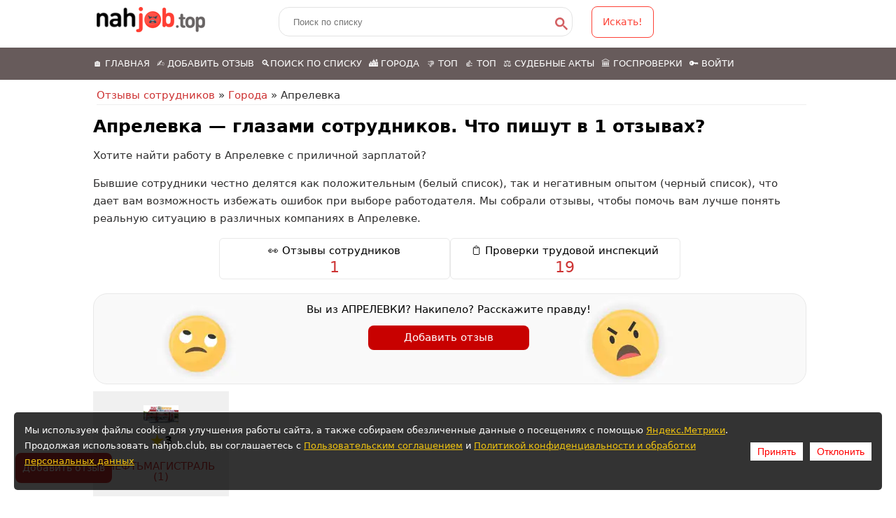

--- FILE ---
content_type: text/html; charset=UTF-8
request_url: https://nahjob.club/gorod/%D0%B0%D0%BF%D1%80%D0%B5%D0%BB%D0%B5%D0%B2%D0%BA%D0%B0
body_size: 12043
content:

<!DOCTYPE html>
<html lang="ru-RU">
<head>
<meta name="google-site-verification" content="NC8_MOm4lmkDuVme4lv7xfhUhGY379a86JbYNcr-mmo" />
<meta name="google-site-verification" content="dcX42VgFQNngYrgBxNlTfiGxhPeskuSDveeEcZsd7MA" />
<meta name="yandex-verification" content="fea13edd966e73d9" />
<link rel="preconnect" href="//languages" />
<link rel="dns-prefetch" href="//languages" />
<meta charset="utf-8" />
<meta name="viewport" content="width=device-width" />
<meta name="msvalidate.01" content="EF2FAA1751A67CEE9BBD1870D947620E" />
<link rel="canonical" href="https://nahjob.club/gorod/апрелевка" />
<meta name="description" content="🔴 Отзывы сотрудников города АПРЕЛЕВКА о работе в компаниях региона." />
<meta property="og:site_name" content="nahjob.club" />
<meta property="og:title" content="Апрелевка: 1 отзыв сотрудников | Черный список работодателей">
<meta property="og:type" content="article" />
<meta property="og:url" content="https://nahjob.club/gorod/апрелевка" />
<meta property="og:description" content="🔴 Отзывы сотрудников города АПРЕЛЕВКА о работе в компаниях региона." />
<meta name="twitter:card" content="summary" />
<meta name="twitter:url" content="https://nahjob.club/gorod/апрелевка" />
<meta name="twitter:description" content="🔴 Отзывы сотрудников города АПРЕЛЕВКА о работе в компаниях региона." />
<meta itemprop="description" content="🔴 Отзывы сотрудников города АПРЕЛЕВКА о работе в компаниях региона." />
<meta name="dcterms.creator" content="Гость" />
<meta name="dcterms.description" content="🔴 Отзывы сотрудников города АПРЕЛЕВКА о работе в компаниях региона." />
<meta name="dcterms.type" content="Text" />
<meta name="dcterms.format" content="text/html" />
<meta name="dcterms.identifier" content="https://nahjob.club/gorod/апрелевка" />
<meta name="dcterms.language" content="ru" />
<link rel="shortcut icon" href="/i/favicon.svg" type="image/svg+xml" />
 <meta property="og:image" content="https://nahjob.club/nj_big_logo.png?12" />
 <meta property="og:image:secure_url" content="https://nahjob.club/nj_big_logo.png?12" />
<meta property="og:image:alt" content="Апрелевка: 1 отзыв сотрудников | Черный список работодателей" />
<meta property="og:image:width" content="700">
<meta property="og:image:height" content="600">
<link rel="image_src" href="https://nahjob.club/nj_big_logo.png?12">
<meta property="vk:image" content="https://nahjob.club/nj_big_logo.png?12">
<title>Апрелевка: 1 отзыв сотрудников | Черный список работодателей</title>


<link rel="stylesheet" href="/assets/css/styles.css?qzr111s11a11s11112ss11"  >

<script type="application/ld+json">
{
"@context": "http://schema.org",
"@type": "WebSite",
"url": "https://nahjob.club/",
"potentialAction": {
"@type": "SearchAction",
"target": "https://nahjob.club/search?search={search_term_string}",
"query-input": "required name=search_term_string"
}
}
</script>
<script>
var tgText = '';
var BURL="/gorod/апрелевка";
var _NID = 0;
</script>

 <script type="application/ld+json">
{
"@context": "https://schema.org",
"@type": "QAPage",
"mainEntity": {
 "@type": "Question",
"@id": "https://nahjob.club/gorod/апрелевка",
 "name": "Сотрудник",
"text": "Расскажите о вашем мнении о работе в Апрелевка, оставьте отзыв как действующий/бывший сотрудник об условиях труда, зарплате и карьерных возможностях.",
"answerCount": 20,
"upvoteCount": 20,
"datePublished": "2022-05-04T14:38:42+00:00",
"author": {
"@type": "Organization",
"url": "https://nahjob.club",
"name": "Апрелевка"
},
"acceptedAnswer": {
"@type": "Answer",
"@id": "https://nahjob.club/black_list/нефтьмагистраль-36",
 "text": "Работала там менеджером 4 месяца, потом столько же приходила в себя. Полное неуважение к людям. Управляющая, О.В., получает удовольствие от оскорбления персонала. Вместе с рег. менеджером Тах. А. кинули меня на ЗП, хотя я работала за двоих и с темпер...",
"upvoteCount": 3,
"datePublished": "2022-05-04T14:38:42+00:00",
"author": {
"@type": "Person",
"name": "Сотрудник",
"url": "https://nahjob.club/black_list/нефтьмагистраль-36"
},
"url": "https://nahjob.club/black_list/нефтьмагистраль-36"
}
}
}
 </script>
    
    
    


</head>


<body class="html not-front not-logged-in one-sidebar sidebar-first ">
<div class="slideshow" id="mob_wrapper">
    <div class="menu-wrap">
        <div class="full-wrap clearfix">


		  <div id="mobilelogo"><a href="/" title="Отзывы сотрудников Nahjob"><img src="/i/nj_mob_logo.png?z=11" width="135" height="40"  title="Отзывы сотрудников Nahjob"  alt="Отзывы сотрудников Nahjob"/></a></div>

		  <!-- a href="/add" title="Добавить отзыв" class="hdr_add_lnk">✍️ Добавить отзыв</a -->
		  <nav id="main-menu" class="main-menu main-menu-mob" role="navigation">
            <a class="nav-toggle" href="#">Меню</a>
            <div class="menu-navigation-container">
				  <ul class="menu">
                        <li class="first leaf"><a href="/" title=""> 🏠 Главная</a></li>
						<li class="leaf mob-add-lnk"><a href="/add">✍️ Добавить отзыв</a></li>
						<li class="leaf"><a href="/search">🔍Поиск по списку</a></li>
						<li class="leaf"><a href="/gorod" title="">🏙️ Города</a></li>
						<li class="leaf"><a href="/компания" title="">👎 Топ</a></li>
						<li class="leaf"><a href="/recommend" title="">👍 Топ</a></li>
						<li class="leaf"><a href="/sudact" title="">⚖️ Судебные акты</a></li>
						<li class="leaf"><a href="/gosproverki" title="">🏛️ Госпроверки</a></li>
                        <noindex>
                        						    <li class="last last lkmenu"><a href="/user/login/">Войти</a></li>
                        						</noindex>

					</ul>
            </div>
            <div class="clear"></div>
          </nav>



        </div>
      </div>

  </div>

<div id="header_wrapper">
  <header id="header" class="clearfix">

    <div class="top_left">
		<div id="logo"><a href="/" title="Главная"><img src="/i/logo_sm2.png?aa11111" width="155" height="37"  title="Отзывы сотрудников Nahjob"  alt="Отзывы сотрудников Nahjob"  loading="lazy" ></a></div>
		<form action="/search" method="GET" id="form_search" >
			<input type="text" class="search-inp" name="search" value='' placeholder="Поиск по списку" id="search_conts"/>
			<input type="hidden" name="r" value="18942" />
						<div class="search-inp-btn" onclick="if (jQuery('#search_conts').val()!='') { jQuery('#form_search').submit(); } return false;"><svg width="25" height="25" viewBox="0 0 18 18"><title>поиск</title><path d="m4.8495 7.8226c0.82666 0 1.5262-0.29146 2.0985-0.87438 0.57232-0.58292 0.86378-1.2877 0.87438-2.1144 0.010599-0.82666-0.28086-1.5262-0.87438-2.0985-0.59352-0.57232-1.293-0.86378-2.0985-0.87438-0.8055-0.010599-1.5103 0.28086-2.1144 0.87438-0.60414 0.59352-0.8956 1.293-0.87438 2.0985 0.021197 0.8055 0.31266 1.5103 0.87438 2.1144 0.56172 0.60414 1.2665 0.8956 2.1144 0.87438zm4.4695 0.2115 3.681 3.6819-1.259 1.284-3.6817-3.7 0.0019784-0.69479-0.090043-0.098846c-0.87973 0.76087-1.92 1.1413-3.1207 1.1413-1.3553 0-2.5025-0.46363-3.4417-1.3909s-1.4088-2.0686-1.4088-3.4239c0-1.3553 0.4696-2.4966 1.4088-3.4239 0.9392-0.92727 2.0864-1.3969 3.4417-1.4088 1.3553-0.011889 2.4906 0.45771 3.406 1.4088 0.9154 0.95107 1.379 2.0924 1.3909 3.4239 0 1.2126-0.38043 2.2588-1.1413 3.1385l0.098834 0.090049z"></path></svg></div>
					</form>
		 <a class="button-search" onclick="if (jQuery('#search_conts').val()!='') { jQuery('#form_search').submit(); } return false;">Искать!</a>



	</div>
  </header>
</div>

<!-- End Header -->


<div id="hdr_desk_wrapper">

	    <nav  class="dsk-menu" role="navigation" style="background-color: #675B5B !important">


				  <ul class="menu">
                        <li class="first leaf"><a href="/" title=""> 🏠 Главная</a></li>
						<li class="leaf mob-add-lnk"><a href="/add">✍️ Добавить отзыв</a></li>
						<li class="leaf"><a href="/search">🔍Поиск по списку</a></li>
						<li class="leaf"><a href="/gorod" title="">🏙️ Города</a></li>
						<li class="leaf"><a href="/компания" title="">👎 Топ</a></li>
						<li class="leaf"><a href="/recommend" title="">👍 Топ</a></li>
						<li class="leaf"><a href="/sudact" title="">⚖️ Судебные акты</a></li>
						<li class="leaf"><a href="/gosproverki" title="">🏛️ Госпроверки</a></li>
						<noindex>
                        						    <li class="last last"><a href="/user/login/">🔑 Войти</a></li>
                        						</noindex>

					</ul>

        </nav>
  </div>





	<style>
	ins.adsbygoogle { background: transparent !important; }
	</style>



<div id="page-wrap">
    <div id="container" class="container-wrap">

            <div class="content-sidebar-wrap">

                <div  id="right_side"  >
                            <!-- Nj1 -->


                                                            <div class="rban2">
                                </div>
                                            </div>
<div id="content">
       <div id="breadcrumbs">
    <nav class="breadcrumb">
        <a href="/">Отзывы сотрудников</a> » 
        <a href="/gorod">Города</a> » Апрелевка    </nav>            
</div><!-- breadcrumbs -->

       <script type="application/ld+json">
[{
    "@context": "https://schema.org",
	"@type": "BreadcrumbList",
	"itemListElement": [        {
		"@type": "ListItem",
		"position": 1,
		"name": "Главная"		, "item": "https://nahjob.club"
				}
    ,        {
		"@type": "ListItem",
		"position": 2,
		"name": "Города ⚫"		, "item": "https://nahjob.club/gorod"
				}
    ,        {
		"@type": "ListItem",
		"position": 3,
		"name": "Апрелевка"		, "item": "https://nahjob.club/gorod/апрелевка"
				}
    ]
}]</script>       
        
   
        <script type="application/ld+json"></script>

      

    <section id="post-content" role="main">
       
<div><h1>Апрелевка — глазами сотрудников. Что пишут в 1 отзывах?</h1><p>Хотите найти работу в Апрелевке с приличной зарплатой? </p><p>Бывшие сотрудники честно делятся как положительным (белый список), так и негативным опытом (черный список), что дает вам возможность избежать ошибок при выборе работодателя. Мы собрали отзывы, чтобы помочь вам лучше понять реальную ситуацию в различных компаниях в Апрелевке.</p><div class="meta_block"><a href="#reviews-block"><div class="meta_info"><p class="meta_nm">👀 Отзывы сотрудников</p> <p class="meta_lbl">1</p></div></a><a href="/gosproverki/апрелевка"  target="_blank" ><div class="meta_info"><p class="meta_nm">📋 Проверки трудовой инспекций</p> <p class="meta_lbl">19</p></div></a></div><!--meta block -->
                        <div class="clearer"></div></p>
                    <div class="d1"><div class="term_ban">
                    <span>Вы из АПРЕЛЕВКИ? Накипело? Расскажите правду!</span>
                    <a href="/add?gorod=Апрелевка">Добавить отзыв</a>
                    </div></div><div class="mrgb10 companies-list"><div class="company-item"><div class="company-item-img"><a href="/компания/нефтьмагистраль/апрелевка" target="_blank"><picture>
							<source srcset="/system/files/thumbs2/gwp_neftmagistral_otzivi_sotrudnikov.webp" type="image/webp">
							<img src="/system/files/thumbs2/neftmagistral_otzivi_sotrudnikov.jpg" alt="Отзывы НЕФТЬМАГИСТРАЛЬ" title="Отзывы НЕФТЬМАГИСТРАЛЬ" width="250" height="131">
						</picture></a></div><div class="company-item-rating"><div class="star-container">    <div class="star-value"></div>    <span class="number">3</span></div></div> <div class="company-item-name"><a href="/компания/нефтьмагистраль/апрелевка" target="_blank" >НЕФТЬМАГИСТРАЛЬ (1) </a></div></div></div><div class="clearer"></div><p class="mrgb5">Професии:</p><div class="mrgb510"><div class="tag_link"><a href="/работа/менеджер/апрелевка">🧑‍💼менеджер (1)</a></div>    </div><div class="clearer"></div><p class="node_tg">&nbsp;</p><script>tgText='Хотите получать в Telegram уведомления о новых отзывах из города АПРЕЛЕВКИ?<br/>Перейдите <a target="_blank" href="https://t.me/nahjobinfo_bot?start=term16029" style="color: red" rel="nofollow"><strong>по ссылке</strong></a> и нажмите "Старт"';</script><form  action="/black_list_search/" method="GET" id="form_search2" class="int_search_form">
<input type="hidden" name="r" value="5175" />
                        
                            <div class="int_search_country" >
                                <select id="country_id" name="country_id"  >
                                <option value="1"  >Россия</option><option value="2"  >Україна</option><option value="182547"  >Армения</option><option value="3"  >Беларусь</option><option value="235198"  >Германия</option><option value="184544"  >Грузия</option><option value="367954"  >Египет</option><option value="235200"  >Израиль</option><option value="235201"  >Канада</option><option value="4"  >Казахстан</option><option value="247662"  >Кипр</option><option value="182569"  >Киргизия</option><option value="7"  >Латвия</option><option value="8"  >Литва</option><option value="5"  >Польша</option><option value="235203"  >Сербия</option><option value="235199"  >США</option><option value="235205"  >Турция</option><option value="184599"  >Узбекистан</option><option value="235202"  >Франция</option><option value="376012"  >Чехия</option><option value="376013"  >Финляндия</option><option value="235204"  >Черногория</option><option value="376011"  >США</option><option value="6"  >Эстония</option><option value="376015"  >ОАЭ</option><option value="376014"  >Китай</option><option value="376010"  >Венгрия</option>
                                </select>
                            </div>
                            <div class="int_search_city"  >
                                <input type="text" id="city_id"  placeholder="Город" value="Апрелевка">
                                <input type="hidden"  name="city_id"  id="city_id_val" value="16029"></div>

                            <div class="int_search_comp" >
                                <input type="text"  name="search" value='' placeholder="Название компании" />
                            </div><div class="int_search_btn"><input type="submit" onclick="jQuery('#form_search2').submit(); return false;" value="Искать"></div>
                        </form>

                        <div style="clear: both;"><br></div></div><!-- div1 --><div class="clearer"></div><h2 class="prelist_h2">Отзывы (1)</h2><div class="sort_block"><select name="" data-baseurl="/gorod/апрелевка" id="select_sort" class="sorts_select">
            <option value="relevance" selected>✅ Сначала полезные</option>
            <option value="time" >🆕 Сначала новые</option>
            </select></div><div class="clearer mrgt20"></div>    <div class="clearer"></div>
    <div class="region region-content">
        <div id="reviews-block" class="block block-system">
            <div class="content">
               
                    <div class="view-content">
                        <div class="item-list">    
                            <ul id="listing_container">

                                    <li class="review-list-container  bggray views-row views-row-1 views-row-even reviews_item"    data-id="283655"  >  
            <div class="views-field views-field-title">        
               <h3><a href="/black_list/нефтьмагистраль-36">Нефтьмагистраль: Поверьте и не ходите туда</a></h3>
            </div> 
            <div class="meta_listing"> 
                <span class="field-metalisting">04.05.2022</span> •  <span class="field-metalisting"><svg viewBox="0 0 16 16" xmlns="http://www.w3.org/2000/svg" width="10px" height="10px"><path fill-rule="evenodd" clip-rule="evenodd" d="M3.404 1.904A6.5 6.5 0 0 1 14.5 6.5v.01c0 .194 0 .396-.029.627l-.004.03-.023.095c-.267 2.493-1.844 4.601-3.293 6.056a18.723 18.723 0 0 1-2.634 2.19 11.015 11.015 0 0 1-.234.154l-.013.01-.004.002h-.002L8 15.25l-.261.426h-.002l-.004-.003-.014-.009a13.842 13.842 0 0 1-.233-.152 18.388 18.388 0 0 1-2.64-2.178c-1.46-1.46-3.05-3.587-3.318-6.132l-.003-.026v-.068c-.025-.2-.025-.414-.025-.591V6.5a6.5 6.5 0 0 1 1.904-4.596ZM8 15.25l-.261.427.263.16.262-.162L8 15.25Zm-.002-.598a17.736 17.736 0 0 0 2.444-2.04c1.4-1.405 2.79-3.322 3.01-5.488l.004-.035.026-.105c.018-.153.018-.293.018-.484a5.5 5.5 0 0 0-11 0c0 .21.001.371.02.504l.005.035v.084c.24 2.195 1.632 4.109 3.029 5.505a17.389 17.389 0 0 0 2.444 2.024Z"></path><path fill-rule="evenodd" clip-rule="evenodd" d="M8 4a2.5 2.5 0 1 0 0 5 2.5 2.5 0 0 0 0-5ZM4.5 6.5a3.5 3.5 0 1 1 7 0 3.5 3.5 0 0 1-7 0Z"></path></svg> Апрелевка</span>  • <span class="field-metalisting">менеджер</span> • <span class="field-metalisting">👍3</span>             </div>
                                    
            <div class="views-field listing-body">
                <div class="field-content">
                                        <strong class="inline pros">&check; Преимущества</strong><div class="parts inline">Нет, всё враньё <a href="/black_list/нефтьмагистраль-36" class="listing_more" target="_blank">Далее &rarr;</a></div><div class="clearer mb5"></div><strong class="inline cons">&cross; Недостатки</strong><div class="parts inline">Работала там менеджером <strong>4</strong> месяца, потом столько&nbsp;же приходила в&nbsp;себя. Полное неуважение к&nbsp;людям. Управляющая, О.В., получает удовольствие от&nbsp;оскорбления персонала. Вместе с&nbsp;рег. менеджером&nbsp;Тах. А. кинули меня на&nbsp;ЗП, хотя я&nbsp;работала за&nbsp;двоих и&nbsp;с&nbsp;температурой. А&nbsp;таких людей, как&nbsp;Тах. А., я&nbsp;вообще не&nbsp;встречала, подставляет и&nbsp;в&nbsp;кусты, все делает из-под тяжка, вообще стыд и&nbsp;позор таким работникам, не&nbsp;тратьте ни&nbsp;время, ни&nbsp;нервы. ЗП&nbsp;там официально <strong>8000</strong>&nbsp;руб.</strong> <a href="/black_list/нефтьмагистраль-36" class="listing_more" target="_blank">Далее &rarr;</a></div>
                    
                </div>  
            </div>  
                          <div class="comment-count">
                <a href="/black_list/нефтьмагистраль-36#comments">💬1 комментарий</a>
              </div>
                     
                        
                        
        </li>
                <li class="review-list-container  views-row views-row-2 views-row-even reviews_item"    data-id="823606"  >  
            <div class="views-field views-field-title">        
               <h3><a href="/компания/общество-с-ограниченной-ответственностью-пск-гильдия/проверки-трудовой-инспекцией">ОБЩЕСТВО С ОГРАНИЧЕННОЙ ОТВЕТСТВЕННОСТЬЮ "ПСК ГИЛЬДИЯ"</a></h3>
            </div> 
            <div class="meta_listing"> 
                <span class="field-metalisting">13.07.2025</span> •  <span class="field-metalisting"><svg viewBox="0 0 16 16" xmlns="http://www.w3.org/2000/svg" width="10px" height="10px"><path fill-rule="evenodd" clip-rule="evenodd" d="M3.404 1.904A6.5 6.5 0 0 1 14.5 6.5v.01c0 .194 0 .396-.029.627l-.004.03-.023.095c-.267 2.493-1.844 4.601-3.293 6.056a18.723 18.723 0 0 1-2.634 2.19 11.015 11.015 0 0 1-.234.154l-.013.01-.004.002h-.002L8 15.25l-.261.426h-.002l-.004-.003-.014-.009a13.842 13.842 0 0 1-.233-.152 18.388 18.388 0 0 1-2.64-2.178c-1.46-1.46-3.05-3.587-3.318-6.132l-.003-.026v-.068c-.025-.2-.025-.414-.025-.591V6.5a6.5 6.5 0 0 1 1.904-4.596ZM8 15.25l-.261.427.263.16.262-.162L8 15.25Zm-.002-.598a17.736 17.736 0 0 0 2.444-2.04c1.4-1.405 2.79-3.322 3.01-5.488l.004-.035.026-.105c.018-.153.018-.293.018-.484a5.5 5.5 0 0 0-11 0c0 .21.001.371.02.504l.005.035v.084c.24 2.195 1.632 4.109 3.029 5.505a17.389 17.389 0 0 0 2.444 2.024Z"></path><path fill-rule="evenodd" clip-rule="evenodd" d="M8 4a2.5 2.5 0 1 0 0 5 2.5 2.5 0 0 0 0-5ZM4.5 6.5a3.5 3.5 0 1 1 7 0 3.5 3.5 0 0 1-7 0Z"></path></svg> Апрелевка</span>              </div>
                                    
            <div class="views-field listing-body">
                <div class="field-content">
                                        <div class="parts">Невыплата заработной платы за март 2025 и окончательного расчета при увольнении. <a href="/компания/общество-с-ограниченной-ответственностью-пск-гильдия/проверки-трудовой-инспекцией" class="listing_more" target="_blank">Далее &rarr;</a></div>
                    
                </div>  
            </div>  
                        
                        
        </li>
                <li class="review-list-container  bggray views-row views-row-3 views-row-even reviews_item"    data-id="793892"  >  
            <div class="views-field views-field-title">        
               <h3><a href="/компания/частное-учреждение-дошкольное-образовательное-учреждение-весна/проверки-трудовой-инспекцией">ЧАСТНОЕ УЧРЕЖДЕНИЕ "ДОШКОЛЬНОЕ ОБРАЗОВАТЕЛЬНОЕ УЧРЕЖДЕНИЕ "ВЕСНА"</a></h3>
            </div> 
            <div class="meta_listing"> 
                <span class="field-metalisting">18.05.2025</span> •  <span class="field-metalisting"><svg viewBox="0 0 16 16" xmlns="http://www.w3.org/2000/svg" width="10px" height="10px"><path fill-rule="evenodd" clip-rule="evenodd" d="M3.404 1.904A6.5 6.5 0 0 1 14.5 6.5v.01c0 .194 0 .396-.029.627l-.004.03-.023.095c-.267 2.493-1.844 4.601-3.293 6.056a18.723 18.723 0 0 1-2.634 2.19 11.015 11.015 0 0 1-.234.154l-.013.01-.004.002h-.002L8 15.25l-.261.426h-.002l-.004-.003-.014-.009a13.842 13.842 0 0 1-.233-.152 18.388 18.388 0 0 1-2.64-2.178c-1.46-1.46-3.05-3.587-3.318-6.132l-.003-.026v-.068c-.025-.2-.025-.414-.025-.591V6.5a6.5 6.5 0 0 1 1.904-4.596ZM8 15.25l-.261.427.263.16.262-.162L8 15.25Zm-.002-.598a17.736 17.736 0 0 0 2.444-2.04c1.4-1.405 2.79-3.322 3.01-5.488l.004-.035.026-.105c.018-.153.018-.293.018-.484a5.5 5.5 0 0 0-11 0c0 .21.001.371.02.504l.005.035v.084c.24 2.195 1.632 4.109 3.029 5.505a17.389 17.389 0 0 0 2.444 2.024Z"></path><path fill-rule="evenodd" clip-rule="evenodd" d="M8 4a2.5 2.5 0 1 0 0 5 2.5 2.5 0 0 0 0-5ZM4.5 6.5a3.5 3.5 0 1 1 7 0 3.5 3.5 0 0 1-7 0Z"></path></svg> Апрелевка</span>              </div>
                                    
            <div class="views-field listing-body">
                <div class="field-content">
                                        <div class="parts">Не выплата окончательного расчета и компенсации при увольнении. <a href="/компания/частное-учреждение-дошкольное-образовательное-учреждение-весна/проверки-трудовой-инспекцией" class="listing_more" target="_blank">Далее &rarr;</a></div>
                    
                </div>  
            </div>  
                        
                        
        </li>
                <li class="review-list-container  views-row views-row-4 views-row-even reviews_item"    data-id="727084"  >  
            <div class="views-field views-field-title">        
               <h3><a href="/компания/общество-с-ограниченной-ответственностью-строительная-компания-велесъ/проверки-трудовой-инспекцией">ОБЩЕСТВО С ОГРАНИЧЕННОЙ ОТВЕТСТВЕННОСТЬЮ "СТРОИТЕЛЬНАЯ КОМПАНИЯ ВЕЛЕСЪ"</a></h3>
            </div> 
            <div class="meta_listing"> 
                <span class="field-metalisting">13.02.2025</span> •  <span class="field-metalisting"><svg viewBox="0 0 16 16" xmlns="http://www.w3.org/2000/svg" width="10px" height="10px"><path fill-rule="evenodd" clip-rule="evenodd" d="M3.404 1.904A6.5 6.5 0 0 1 14.5 6.5v.01c0 .194 0 .396-.029.627l-.004.03-.023.095c-.267 2.493-1.844 4.601-3.293 6.056a18.723 18.723 0 0 1-2.634 2.19 11.015 11.015 0 0 1-.234.154l-.013.01-.004.002h-.002L8 15.25l-.261.426h-.002l-.004-.003-.014-.009a13.842 13.842 0 0 1-.233-.152 18.388 18.388 0 0 1-2.64-2.178c-1.46-1.46-3.05-3.587-3.318-6.132l-.003-.026v-.068c-.025-.2-.025-.414-.025-.591V6.5a6.5 6.5 0 0 1 1.904-4.596ZM8 15.25l-.261.427.263.16.262-.162L8 15.25Zm-.002-.598a17.736 17.736 0 0 0 2.444-2.04c1.4-1.405 2.79-3.322 3.01-5.488l.004-.035.026-.105c.018-.153.018-.293.018-.484a5.5 5.5 0 0 0-11 0c0 .21.001.371.02.504l.005.035v.084c.24 2.195 1.632 4.109 3.029 5.505a17.389 17.389 0 0 0 2.444 2.024Z"></path><path fill-rule="evenodd" clip-rule="evenodd" d="M8 4a2.5 2.5 0 1 0 0 5 2.5 2.5 0 0 0 0-5ZM4.5 6.5a3.5 3.5 0 1 1 7 0 3.5 3.5 0 0 1-7 0Z"></path></svg> Апрелевка</span>              </div>
                                    
            <div class="views-field listing-body">
                <div class="field-content">
                                        <div class="parts">Неполная выплата зарплаты сотруднику и окончательного расчета при увольнении. <a href="/компания/общество-с-ограниченной-ответственностью-строительная-компания-велесъ/проверки-трудовой-инспекцией" class="listing_more" target="_blank">Далее &rarr;</a></div>
                    
                </div>  
            </div>  
                        
                        
        </li>
                <li class="review-list-container  bggray views-row views-row-5 views-row-even reviews_item"    data-id="699756"  >  
            <div class="views-field views-field-title">        
               <h3><a href="/компания/муниципальное-автономное-общеобразовательное-учреждение-апрелевская-средняя/проверки-трудовой-инспекцией">МУНИЦИПАЛЬНОЕ АВТОНОМНОЕ ОБЩЕОБРАЗОВАТЕЛЬНОЕ УЧРЕЖДЕНИЕ АПРЕЛЕВСКАЯ СРЕДНЯЯ ОБЩЕОБРАЗОВАТЕЛЬНАЯ ШКОЛА №3 С УГЛУБЛЕННЫМ ИЗУЧЕНИЕМ ОТДЕЛЬНЫХ ПРЕДМЕТОВ</a></h3>
            </div> 
            <div class="meta_listing"> 
                <span class="field-metalisting">08.01.2025</span> •  <span class="field-metalisting"><svg viewBox="0 0 16 16" xmlns="http://www.w3.org/2000/svg" width="10px" height="10px"><path fill-rule="evenodd" clip-rule="evenodd" d="M3.404 1.904A6.5 6.5 0 0 1 14.5 6.5v.01c0 .194 0 .396-.029.627l-.004.03-.023.095c-.267 2.493-1.844 4.601-3.293 6.056a18.723 18.723 0 0 1-2.634 2.19 11.015 11.015 0 0 1-.234.154l-.013.01-.004.002h-.002L8 15.25l-.261.426h-.002l-.004-.003-.014-.009a13.842 13.842 0 0 1-.233-.152 18.388 18.388 0 0 1-2.64-2.178c-1.46-1.46-3.05-3.587-3.318-6.132l-.003-.026v-.068c-.025-.2-.025-.414-.025-.591V6.5a6.5 6.5 0 0 1 1.904-4.596ZM8 15.25l-.261.427.263.16.262-.162L8 15.25Zm-.002-.598a17.736 17.736 0 0 0 2.444-2.04c1.4-1.405 2.79-3.322 3.01-5.488l.004-.035.026-.105c.018-.153.018-.293.018-.484a5.5 5.5 0 0 0-11 0c0 .21.001.371.02.504l.005.035v.084c.24 2.195 1.632 4.109 3.029 5.505a17.389 17.389 0 0 0 2.444 2.024Z"></path><path fill-rule="evenodd" clip-rule="evenodd" d="M8 4a2.5 2.5 0 1 0 0 5 2.5 2.5 0 0 0 0-5ZM4.5 6.5a3.5 3.5 0 1 1 7 0 3.5 3.5 0 0 1-7 0Z"></path></svg> Апрелевка</span>              </div>
                                    
            <div class="views-field listing-body">
                <div class="field-content">
                                        <div class="parts">Неполная выплата зарплаты, нарушения трудового договора. <a href="/компания/муниципальное-автономное-общеобразовательное-учреждение-апрелевская-средняя/проверки-трудовой-инспекцией" class="listing_more" target="_blank">Далее &rarr;</a></div>
                    
                </div>  
            </div>  
                        
                        
        </li>
                <li class="review-list-container  views-row views-row-6 views-row-even reviews_item"    data-id="694999"  >  
            <div class="views-field views-field-title">        
               <h3><a href="/компания/общество-с-ограниченной-ответственностью-партнер/проверки-трудовой-инспекцией">ОБЩЕСТВО С ОГРАНИЧЕННОЙ ОТВЕТСТВЕННОСТЬЮ "ПАРТНЕР"</a></h3>
            </div> 
            <div class="meta_listing"> 
                <span class="field-metalisting">17.12.2024</span> •  <span class="field-metalisting"><svg viewBox="0 0 16 16" xmlns="http://www.w3.org/2000/svg" width="10px" height="10px"><path fill-rule="evenodd" clip-rule="evenodd" d="M3.404 1.904A6.5 6.5 0 0 1 14.5 6.5v.01c0 .194 0 .396-.029.627l-.004.03-.023.095c-.267 2.493-1.844 4.601-3.293 6.056a18.723 18.723 0 0 1-2.634 2.19 11.015 11.015 0 0 1-.234.154l-.013.01-.004.002h-.002L8 15.25l-.261.426h-.002l-.004-.003-.014-.009a13.842 13.842 0 0 1-.233-.152 18.388 18.388 0 0 1-2.64-2.178c-1.46-1.46-3.05-3.587-3.318-6.132l-.003-.026v-.068c-.025-.2-.025-.414-.025-.591V6.5a6.5 6.5 0 0 1 1.904-4.596ZM8 15.25l-.261.427.263.16.262-.162L8 15.25Zm-.002-.598a17.736 17.736 0 0 0 2.444-2.04c1.4-1.405 2.79-3.322 3.01-5.488l.004-.035.026-.105c.018-.153.018-.293.018-.484a5.5 5.5 0 0 0-11 0c0 .21.001.371.02.504l.005.035v.084c.24 2.195 1.632 4.109 3.029 5.505a17.389 17.389 0 0 0 2.444 2.024Z"></path><path fill-rule="evenodd" clip-rule="evenodd" d="M8 4a2.5 2.5 0 1 0 0 5 2.5 2.5 0 0 0 0-5ZM4.5 6.5a3.5 3.5 0 1 1 7 0 3.5 3.5 0 0 1-7 0Z"></path></svg> Апрелевка</span>              </div>
                                    
            <div class="views-field listing-body">
                <div class="field-content">
                                        <div class="parts">Выплата зарплаты ниже минимального размера оплаты. <a href="/компания/общество-с-ограниченной-ответственностью-партнер/проверки-трудовой-инспекцией" class="listing_more" target="_blank">Далее &rarr;</a></div>
                    
                </div>  
            </div>  
                        
                        
        </li>
                <li class="review-list-container  bggray views-row views-row-7 views-row-even reviews_item"    data-id="653523"  >  
            <div class="views-field views-field-title">        
               <h3><a href="/компания/общество-с-ограниченной-ответственностью-легион-0/проверки-трудовой-инспекцией">ОБЩЕСТВО С ОГРАНИЧЕННОЙ ОТВЕТСТВЕННОСТЬЮ "ЛЕГИОН"</a></h3>
            </div> 
            <div class="meta_listing"> 
                <span class="field-metalisting">04.11.2024</span> •  <span class="field-metalisting"><svg viewBox="0 0 16 16" xmlns="http://www.w3.org/2000/svg" width="10px" height="10px"><path fill-rule="evenodd" clip-rule="evenodd" d="M3.404 1.904A6.5 6.5 0 0 1 14.5 6.5v.01c0 .194 0 .396-.029.627l-.004.03-.023.095c-.267 2.493-1.844 4.601-3.293 6.056a18.723 18.723 0 0 1-2.634 2.19 11.015 11.015 0 0 1-.234.154l-.013.01-.004.002h-.002L8 15.25l-.261.426h-.002l-.004-.003-.014-.009a13.842 13.842 0 0 1-.233-.152 18.388 18.388 0 0 1-2.64-2.178c-1.46-1.46-3.05-3.587-3.318-6.132l-.003-.026v-.068c-.025-.2-.025-.414-.025-.591V6.5a6.5 6.5 0 0 1 1.904-4.596ZM8 15.25l-.261.427.263.16.262-.162L8 15.25Zm-.002-.598a17.736 17.736 0 0 0 2.444-2.04c1.4-1.405 2.79-3.322 3.01-5.488l.004-.035.026-.105c.018-.153.018-.293.018-.484a5.5 5.5 0 0 0-11 0c0 .21.001.371.02.504l.005.035v.084c.24 2.195 1.632 4.109 3.029 5.505a17.389 17.389 0 0 0 2.444 2.024Z"></path><path fill-rule="evenodd" clip-rule="evenodd" d="M8 4a2.5 2.5 0 1 0 0 5 2.5 2.5 0 0 0 0-5ZM4.5 6.5a3.5 3.5 0 1 1 7 0 3.5 3.5 0 0 1-7 0Z"></path></svg> Апрелевка</span>              </div>
                                    
            <div class="views-field listing-body">
                <div class="field-content">
                                        <div class="parts">Нарушение порядка прекращения трудового договора работника. <a href="/компания/общество-с-ограниченной-ответственностью-легион-0/проверки-трудовой-инспекцией" class="listing_more" target="_blank">Далее &rarr;</a></div>
                    
                </div>  
            </div>  
                        
                        
        </li>
                <li class="review-list-container  views-row views-row-8 views-row-even reviews_item"    data-id="614704"  >  
            <div class="views-field views-field-title">        
               <h3><a href="/компания/частное-учреждение-дошкольное-образовательное-учреждение-весна/проверки-трудовой-инспекцией">ЧАСТНОЕ УЧРЕЖДЕНИЕ "ДОШКОЛЬНОЕ ОБРАЗОВАТЕЛЬНОЕ УЧРЕЖДЕНИЕ "ВЕСНА"</a></h3>
            </div> 
            <div class="meta_listing"> 
                <span class="field-metalisting">21.10.2024</span> •  <span class="field-metalisting"><svg viewBox="0 0 16 16" xmlns="http://www.w3.org/2000/svg" width="10px" height="10px"><path fill-rule="evenodd" clip-rule="evenodd" d="M3.404 1.904A6.5 6.5 0 0 1 14.5 6.5v.01c0 .194 0 .396-.029.627l-.004.03-.023.095c-.267 2.493-1.844 4.601-3.293 6.056a18.723 18.723 0 0 1-2.634 2.19 11.015 11.015 0 0 1-.234.154l-.013.01-.004.002h-.002L8 15.25l-.261.426h-.002l-.004-.003-.014-.009a13.842 13.842 0 0 1-.233-.152 18.388 18.388 0 0 1-2.64-2.178c-1.46-1.46-3.05-3.587-3.318-6.132l-.003-.026v-.068c-.025-.2-.025-.414-.025-.591V6.5a6.5 6.5 0 0 1 1.904-4.596ZM8 15.25l-.261.427.263.16.262-.162L8 15.25Zm-.002-.598a17.736 17.736 0 0 0 2.444-2.04c1.4-1.405 2.79-3.322 3.01-5.488l.004-.035.026-.105c.018-.153.018-.293.018-.484a5.5 5.5 0 0 0-11 0c0 .21.001.371.02.504l.005.035v.084c.24 2.195 1.632 4.109 3.029 5.505a17.389 17.389 0 0 0 2.444 2.024Z"></path><path fill-rule="evenodd" clip-rule="evenodd" d="M8 4a2.5 2.5 0 1 0 0 5 2.5 2.5 0 0 0 0-5ZM4.5 6.5a3.5 3.5 0 1 1 7 0 3.5 3.5 0 0 1-7 0Z"></path></svg> Апрелевка</span>              </div>
                                    
            <div class="views-field listing-body">
                <div class="field-content">
                                        <div class="parts">Неполная выплата заработной платы сотрудникам. <a href="/компания/частное-учреждение-дошкольное-образовательное-учреждение-весна/проверки-трудовой-инспекцией" class="listing_more" target="_blank">Далее &rarr;</a></div>
                    
                </div>  
            </div>  
                        
                        
        </li>
                     <li class="views-row views-row-9 views-row-even reviews_item">
                <div>
                                            <a rel="nofollow" href="https://t.me/extrajob_vahta" target="_blank">
                            <img src="/i/tg_ban_1024.webp" width="1024" height="306" alt="Вакансии вахтой" loading="lazy">
                        </a>
                                    </div>
               
            </li>
                    <li class="review-list-container  bggray views-row views-row-9 views-row-even reviews_item"    data-id="614458"  >  
            <div class="views-field views-field-title">        
               <h3><a href="/компания/частное-учреждение-дошкольное-образовательное-учреждение-весна/проверки-трудовой-инспекцией">ЧАСТНОЕ УЧРЕЖДЕНИЕ "ДОШКОЛЬНОЕ ОБРАЗОВАТЕЛЬНОЕ УЧРЕЖДЕНИЕ "ВЕСНА"</a></h3>
            </div> 
            <div class="meta_listing"> 
                <span class="field-metalisting">21.10.2024</span> •  <span class="field-metalisting"><svg viewBox="0 0 16 16" xmlns="http://www.w3.org/2000/svg" width="10px" height="10px"><path fill-rule="evenodd" clip-rule="evenodd" d="M3.404 1.904A6.5 6.5 0 0 1 14.5 6.5v.01c0 .194 0 .396-.029.627l-.004.03-.023.095c-.267 2.493-1.844 4.601-3.293 6.056a18.723 18.723 0 0 1-2.634 2.19 11.015 11.015 0 0 1-.234.154l-.013.01-.004.002h-.002L8 15.25l-.261.426h-.002l-.004-.003-.014-.009a13.842 13.842 0 0 1-.233-.152 18.388 18.388 0 0 1-2.64-2.178c-1.46-1.46-3.05-3.587-3.318-6.132l-.003-.026v-.068c-.025-.2-.025-.414-.025-.591V6.5a6.5 6.5 0 0 1 1.904-4.596ZM8 15.25l-.261.427.263.16.262-.162L8 15.25Zm-.002-.598a17.736 17.736 0 0 0 2.444-2.04c1.4-1.405 2.79-3.322 3.01-5.488l.004-.035.026-.105c.018-.153.018-.293.018-.484a5.5 5.5 0 0 0-11 0c0 .21.001.371.02.504l.005.035v.084c.24 2.195 1.632 4.109 3.029 5.505a17.389 17.389 0 0 0 2.444 2.024Z"></path><path fill-rule="evenodd" clip-rule="evenodd" d="M8 4a2.5 2.5 0 1 0 0 5 2.5 2.5 0 0 0 0-5ZM4.5 6.5a3.5 3.5 0 1 1 7 0 3.5 3.5 0 0 1-7 0Z"></path></svg> Апрелевка</span>              </div>
                                    
            <div class="views-field listing-body">
                <div class="field-content">
                                        <div class="parts">Неполные выплаты заработной платы и расчетов. <a href="/компания/частное-учреждение-дошкольное-образовательное-учреждение-весна/проверки-трудовой-инспекцией" class="listing_more" target="_blank">Далее &rarr;</a></div>
                    
                </div>  
            </div>  
                        
                        
        </li>
                <li class="review-list-container  views-row views-row-10 views-row-even reviews_item"    data-id="623206"  >  
            <div class="views-field views-field-title">        
               <h3><a href="/компания/общество-с-ограниченной-ответственностью-легион-0/проверки-трудовой-инспекцией">ОБЩЕСТВО С ОГРАНИЧЕННОЙ ОТВЕТСТВЕННОСТЬЮ "ЛЕГИОН"</a></h3>
            </div> 
            <div class="meta_listing"> 
                <span class="field-metalisting">03.10.2024</span> •  <span class="field-metalisting"><svg viewBox="0 0 16 16" xmlns="http://www.w3.org/2000/svg" width="10px" height="10px"><path fill-rule="evenodd" clip-rule="evenodd" d="M3.404 1.904A6.5 6.5 0 0 1 14.5 6.5v.01c0 .194 0 .396-.029.627l-.004.03-.023.095c-.267 2.493-1.844 4.601-3.293 6.056a18.723 18.723 0 0 1-2.634 2.19 11.015 11.015 0 0 1-.234.154l-.013.01-.004.002h-.002L8 15.25l-.261.426h-.002l-.004-.003-.014-.009a13.842 13.842 0 0 1-.233-.152 18.388 18.388 0 0 1-2.64-2.178c-1.46-1.46-3.05-3.587-3.318-6.132l-.003-.026v-.068c-.025-.2-.025-.414-.025-.591V6.5a6.5 6.5 0 0 1 1.904-4.596ZM8 15.25l-.261.427.263.16.262-.162L8 15.25Zm-.002-.598a17.736 17.736 0 0 0 2.444-2.04c1.4-1.405 2.79-3.322 3.01-5.488l.004-.035.026-.105c.018-.153.018-.293.018-.484a5.5 5.5 0 0 0-11 0c0 .21.001.371.02.504l.005.035v.084c.24 2.195 1.632 4.109 3.029 5.505a17.389 17.389 0 0 0 2.444 2.024Z"></path><path fill-rule="evenodd" clip-rule="evenodd" d="M8 4a2.5 2.5 0 1 0 0 5 2.5 2.5 0 0 0 0-5ZM4.5 6.5a3.5 3.5 0 1 1 7 0 3.5 3.5 0 0 1-7 0Z"></path></svg> Апрелевка</span>              </div>
                                    
            <div class="views-field listing-body">
                <div class="field-content">
                                        <div class="parts">Заключение гражданско-правовых договоров вместо трудовых. <a href="/компания/общество-с-ограниченной-ответственностью-легион-0/проверки-трудовой-инспекцией" class="listing_more" target="_blank">Далее &rarr;</a></div>
                    
                </div>  
            </div>  
                        
                        
        </li>
                <li class="review-list-container  bggray views-row views-row-11 views-row-even reviews_item"    data-id="640750"  >  
            <div class="views-field views-field-title">        
               <h3><a href="/компания/частное-учреждение-дошкольное-образовательное-учреждение-весна/проверки-трудовой-инспекцией">ЧАСТНОЕ УЧРЕЖДЕНИЕ "ДОШКОЛЬНОЕ ОБРАЗОВАТЕЛЬНОЕ УЧРЕЖДЕНИЕ "ВЕСНА"</a></h3>
            </div> 
            <div class="meta_listing"> 
                <span class="field-metalisting">02.09.2024</span> •  <span class="field-metalisting"><svg viewBox="0 0 16 16" xmlns="http://www.w3.org/2000/svg" width="10px" height="10px"><path fill-rule="evenodd" clip-rule="evenodd" d="M3.404 1.904A6.5 6.5 0 0 1 14.5 6.5v.01c0 .194 0 .396-.029.627l-.004.03-.023.095c-.267 2.493-1.844 4.601-3.293 6.056a18.723 18.723 0 0 1-2.634 2.19 11.015 11.015 0 0 1-.234.154l-.013.01-.004.002h-.002L8 15.25l-.261.426h-.002l-.004-.003-.014-.009a13.842 13.842 0 0 1-.233-.152 18.388 18.388 0 0 1-2.64-2.178c-1.46-1.46-3.05-3.587-3.318-6.132l-.003-.026v-.068c-.025-.2-.025-.414-.025-.591V6.5a6.5 6.5 0 0 1 1.904-4.596ZM8 15.25l-.261.427.263.16.262-.162L8 15.25Zm-.002-.598a17.736 17.736 0 0 0 2.444-2.04c1.4-1.405 2.79-3.322 3.01-5.488l.004-.035.026-.105c.018-.153.018-.293.018-.484a5.5 5.5 0 0 0-11 0c0 .21.001.371.02.504l.005.035v.084c.24 2.195 1.632 4.109 3.029 5.505a17.389 17.389 0 0 0 2.444 2.024Z"></path><path fill-rule="evenodd" clip-rule="evenodd" d="M8 4a2.5 2.5 0 1 0 0 5 2.5 2.5 0 0 0 0-5ZM4.5 6.5a3.5 3.5 0 1 1 7 0 3.5 3.5 0 0 1-7 0Z"></path></svg> Апрелевка</span>              </div>
                                    
            <div class="views-field listing-body">
                <div class="field-content">
                                        <div class="parts">Неполная выплата заработной платы, отсутствие расчетных листков. <a href="/компания/частное-учреждение-дошкольное-образовательное-учреждение-весна/проверки-трудовой-инспекцией" class="listing_more" target="_blank">Далее &rarr;</a></div>
                    
                </div>  
            </div>  
                        
                        
        </li>
                <li class="review-list-container  views-row views-row-12 views-row-even reviews_item"    data-id="640746"  >  
            <div class="views-field views-field-title">        
               <h3><a href="/компания/частное-учреждение-дошкольное-образовательное-учреждение-весна/проверки-трудовой-инспекцией">ЧАСТНОЕ УЧРЕЖДЕНИЕ "ДОШКОЛЬНОЕ ОБРАЗОВАТЕЛЬНОЕ УЧРЕЖДЕНИЕ "ВЕСНА"</a></h3>
            </div> 
            <div class="meta_listing"> 
                <span class="field-metalisting">02.09.2024</span> •  <span class="field-metalisting"><svg viewBox="0 0 16 16" xmlns="http://www.w3.org/2000/svg" width="10px" height="10px"><path fill-rule="evenodd" clip-rule="evenodd" d="M3.404 1.904A6.5 6.5 0 0 1 14.5 6.5v.01c0 .194 0 .396-.029.627l-.004.03-.023.095c-.267 2.493-1.844 4.601-3.293 6.056a18.723 18.723 0 0 1-2.634 2.19 11.015 11.015 0 0 1-.234.154l-.013.01-.004.002h-.002L8 15.25l-.261.426h-.002l-.004-.003-.014-.009a13.842 13.842 0 0 1-.233-.152 18.388 18.388 0 0 1-2.64-2.178c-1.46-1.46-3.05-3.587-3.318-6.132l-.003-.026v-.068c-.025-.2-.025-.414-.025-.591V6.5a6.5 6.5 0 0 1 1.904-4.596ZM8 15.25l-.261.427.263.16.262-.162L8 15.25Zm-.002-.598a17.736 17.736 0 0 0 2.444-2.04c1.4-1.405 2.79-3.322 3.01-5.488l.004-.035.026-.105c.018-.153.018-.293.018-.484a5.5 5.5 0 0 0-11 0c0 .21.001.371.02.504l.005.035v.084c.24 2.195 1.632 4.109 3.029 5.505a17.389 17.389 0 0 0 2.444 2.024Z"></path><path fill-rule="evenodd" clip-rule="evenodd" d="M8 4a2.5 2.5 0 1 0 0 5 2.5 2.5 0 0 0 0-5ZM4.5 6.5a3.5 3.5 0 1 1 7 0 3.5 3.5 0 0 1-7 0Z"></path></svg> Апрелевка</span>              </div>
                                    
            <div class="views-field listing-body">
                <div class="field-content">
                                        <div class="parts">Неполные выплаты зарплаты и окончательного расчета. <a href="/компания/частное-учреждение-дошкольное-образовательное-учреждение-весна/проверки-трудовой-инспекцией" class="listing_more" target="_blank">Далее &rarr;</a></div>
                    
                </div>  
            </div>  
                        
                        
        </li>
                <li class="review-list-container  bggray views-row views-row-13 views-row-even reviews_item"    data-id="523397"  >  
            <div class="views-field views-field-title">        
               <h3><a href="/компания/общество-с-ограниченной-ответственностью-атмосфера-комфорта/проверки-трудовой-инспекцией">ОБЩЕСТВО С ОГРАНИЧЕННОЙ ОТВЕТСТВЕННОСТЬЮ "АТМОСФЕРА КОМФОРТА"</a></h3>
            </div> 
            <div class="meta_listing"> 
                <span class="field-metalisting">21.12.2023</span> •  <span class="field-metalisting"><svg viewBox="0 0 16 16" xmlns="http://www.w3.org/2000/svg" width="10px" height="10px"><path fill-rule="evenodd" clip-rule="evenodd" d="M3.404 1.904A6.5 6.5 0 0 1 14.5 6.5v.01c0 .194 0 .396-.029.627l-.004.03-.023.095c-.267 2.493-1.844 4.601-3.293 6.056a18.723 18.723 0 0 1-2.634 2.19 11.015 11.015 0 0 1-.234.154l-.013.01-.004.002h-.002L8 15.25l-.261.426h-.002l-.004-.003-.014-.009a13.842 13.842 0 0 1-.233-.152 18.388 18.388 0 0 1-2.64-2.178c-1.46-1.46-3.05-3.587-3.318-6.132l-.003-.026v-.068c-.025-.2-.025-.414-.025-.591V6.5a6.5 6.5 0 0 1 1.904-4.596ZM8 15.25l-.261.427.263.16.262-.162L8 15.25Zm-.002-.598a17.736 17.736 0 0 0 2.444-2.04c1.4-1.405 2.79-3.322 3.01-5.488l.004-.035.026-.105c.018-.153.018-.293.018-.484a5.5 5.5 0 0 0-11 0c0 .21.001.371.02.504l.005.035v.084c.24 2.195 1.632 4.109 3.029 5.505a17.389 17.389 0 0 0 2.444 2.024Z"></path><path fill-rule="evenodd" clip-rule="evenodd" d="M8 4a2.5 2.5 0 1 0 0 5 2.5 2.5 0 0 0 0-5ZM4.5 6.5a3.5 3.5 0 1 1 7 0 3.5 3.5 0 0 1-7 0Z"></path></svg> Апрелевка</span>              </div>
                                    
            <div class="views-field listing-body">
                <div class="field-content">
                                        <div class="parts">Нарушение сроков передачи сведений о трудовой деятельности. <a href="/компания/общество-с-ограниченной-ответственностью-атмосфера-комфорта/проверки-трудовой-инспекцией" class="listing_more" target="_blank">Далее &rarr;</a></div>
                    
                </div>  
            </div>  
                        
                        
        </li>
                <li class="review-list-container  views-row views-row-14 views-row-even reviews_item"    data-id="526729"  >  
            <div class="views-field views-field-title">        
               <h3><a href="/компания/муниципальное-автономное-общеобразовательное-учреждение-апрелевская-средняя/проверки-трудовой-инспекцией">МУНИЦИПАЛЬНОЕ АВТОНОМНОЕ ОБЩЕОБРАЗОВАТЕЛЬНОЕ УЧРЕЖДЕНИЕ АПРЕЛЕВСКАЯ СРЕДНЯЯ ОБЩЕОБРАЗОВАТЕЛЬНАЯ ШКОЛА №3 С УГЛУБЛЕННЫМ ИЗУЧЕНИЕМ ОТДЕЛЬНЫХ ПРЕДМЕТОВ</a></h3>
            </div> 
            <div class="meta_listing"> 
                <span class="field-metalisting">04.12.2023</span> •  <span class="field-metalisting"><svg viewBox="0 0 16 16" xmlns="http://www.w3.org/2000/svg" width="10px" height="10px"><path fill-rule="evenodd" clip-rule="evenodd" d="M3.404 1.904A6.5 6.5 0 0 1 14.5 6.5v.01c0 .194 0 .396-.029.627l-.004.03-.023.095c-.267 2.493-1.844 4.601-3.293 6.056a18.723 18.723 0 0 1-2.634 2.19 11.015 11.015 0 0 1-.234.154l-.013.01-.004.002h-.002L8 15.25l-.261.426h-.002l-.004-.003-.014-.009a13.842 13.842 0 0 1-.233-.152 18.388 18.388 0 0 1-2.64-2.178c-1.46-1.46-3.05-3.587-3.318-6.132l-.003-.026v-.068c-.025-.2-.025-.414-.025-.591V6.5a6.5 6.5 0 0 1 1.904-4.596ZM8 15.25l-.261.427.263.16.262-.162L8 15.25Zm-.002-.598a17.736 17.736 0 0 0 2.444-2.04c1.4-1.405 2.79-3.322 3.01-5.488l.004-.035.026-.105c.018-.153.018-.293.018-.484a5.5 5.5 0 0 0-11 0c0 .21.001.371.02.504l.005.035v.084c.24 2.195 1.632 4.109 3.029 5.505a17.389 17.389 0 0 0 2.444 2.024Z"></path><path fill-rule="evenodd" clip-rule="evenodd" d="M8 4a2.5 2.5 0 1 0 0 5 2.5 2.5 0 0 0 0-5ZM4.5 6.5a3.5 3.5 0 1 1 7 0 3.5 3.5 0 0 1-7 0Z"></path></svg> Апрелевка</span>              </div>
                                    
            <div class="views-field listing-body">
                <div class="field-content">
                                        <div class="parts">Нарушения в оплате пособий по уходу. <a href="/компания/муниципальное-автономное-общеобразовательное-учреждение-апрелевская-средняя/проверки-трудовой-инспекцией" class="listing_more" target="_blank">Далее &rarr;</a></div>
                    
                </div>  
            </div>  
                        
                        
        </li>
                <li class="review-list-container  bggray views-row views-row-15 views-row-even reviews_item"    data-id="427278"  >  
            <div class="views-field views-field-title">        
               <h3><a href="/компания/общество-с-ограниченной-ответственностью-макс-с/проверки-трудовой-инспекцией">ОБЩЕСТВО С ОГРАНИЧЕННОЙ ОТВЕТСТВЕННОСТЬЮ "МАКС С"</a></h3>
            </div> 
            <div class="meta_listing"> 
                <span class="field-metalisting">21.08.2023</span> •  <span class="field-metalisting"><svg viewBox="0 0 16 16" xmlns="http://www.w3.org/2000/svg" width="10px" height="10px"><path fill-rule="evenodd" clip-rule="evenodd" d="M3.404 1.904A6.5 6.5 0 0 1 14.5 6.5v.01c0 .194 0 .396-.029.627l-.004.03-.023.095c-.267 2.493-1.844 4.601-3.293 6.056a18.723 18.723 0 0 1-2.634 2.19 11.015 11.015 0 0 1-.234.154l-.013.01-.004.002h-.002L8 15.25l-.261.426h-.002l-.004-.003-.014-.009a13.842 13.842 0 0 1-.233-.152 18.388 18.388 0 0 1-2.64-2.178c-1.46-1.46-3.05-3.587-3.318-6.132l-.003-.026v-.068c-.025-.2-.025-.414-.025-.591V6.5a6.5 6.5 0 0 1 1.904-4.596ZM8 15.25l-.261.427.263.16.262-.162L8 15.25Zm-.002-.598a17.736 17.736 0 0 0 2.444-2.04c1.4-1.405 2.79-3.322 3.01-5.488l.004-.035.026-.105c.018-.153.018-.293.018-.484a5.5 5.5 0 0 0-11 0c0 .21.001.371.02.504l.005.035v.084c.24 2.195 1.632 4.109 3.029 5.505a17.389 17.389 0 0 0 2.444 2.024Z"></path><path fill-rule="evenodd" clip-rule="evenodd" d="M8 4a2.5 2.5 0 1 0 0 5 2.5 2.5 0 0 0 0-5ZM4.5 6.5a3.5 3.5 0 1 1 7 0 3.5 3.5 0 0 1-7 0Z"></path></svg> Апрелевка</span>              </div>
                                    
            <div class="views-field listing-body">
                <div class="field-content">
                                        <div class="parts">Неполная выплата зарплаты и пособий. <a href="/компания/общество-с-ограниченной-ответственностью-макс-с/проверки-трудовой-инспекцией" class="listing_more" target="_blank">Далее &rarr;</a></div>
                    
                </div>  
            </div>  
                        
                        
        </li>
                <li class="review-list-container  views-row views-row-16 views-row-even reviews_item"    data-id="402135"  >  
            <div class="views-field views-field-title">        
               <h3><a href="/компания/общество-с-ограниченной-ответственностью-спортивно-экипировочное-предприятие-луч/проверки-трудовой-инспекцией">ОБЩЕСТВО С ОГРАНИЧЕННОЙ ОТВЕТСТВЕННОСТЬЮ "СПОРТИВНО-ЭКИПИРОВОЧНОЕ ПРЕДПРИЯТИЕ "ЛУЧ"</a></h3>
            </div> 
            <div class="meta_listing"> 
                <span class="field-metalisting">06.06.2023</span> •  <span class="field-metalisting"><svg viewBox="0 0 16 16" xmlns="http://www.w3.org/2000/svg" width="10px" height="10px"><path fill-rule="evenodd" clip-rule="evenodd" d="M3.404 1.904A6.5 6.5 0 0 1 14.5 6.5v.01c0 .194 0 .396-.029.627l-.004.03-.023.095c-.267 2.493-1.844 4.601-3.293 6.056a18.723 18.723 0 0 1-2.634 2.19 11.015 11.015 0 0 1-.234.154l-.013.01-.004.002h-.002L8 15.25l-.261.426h-.002l-.004-.003-.014-.009a13.842 13.842 0 0 1-.233-.152 18.388 18.388 0 0 1-2.64-2.178c-1.46-1.46-3.05-3.587-3.318-6.132l-.003-.026v-.068c-.025-.2-.025-.414-.025-.591V6.5a6.5 6.5 0 0 1 1.904-4.596ZM8 15.25l-.261.427.263.16.262-.162L8 15.25Zm-.002-.598a17.736 17.736 0 0 0 2.444-2.04c1.4-1.405 2.79-3.322 3.01-5.488l.004-.035.026-.105c.018-.153.018-.293.018-.484a5.5 5.5 0 0 0-11 0c0 .21.001.371.02.504l.005.035v.084c.24 2.195 1.632 4.109 3.029 5.505a17.389 17.389 0 0 0 2.444 2.024Z"></path><path fill-rule="evenodd" clip-rule="evenodd" d="M8 4a2.5 2.5 0 1 0 0 5 2.5 2.5 0 0 0 0-5ZM4.5 6.5a3.5 3.5 0 1 1 7 0 3.5 3.5 0 0 1-7 0Z"></path></svg> Апрелевка</span>              </div>
                                    
            <div class="views-field listing-body">
                <div class="field-content">
                                        <div class="parts">Неполная выплата заработной платы, отсутствие расчетных листков. <a href="/компания/общество-с-ограниченной-ответственностью-спортивно-экипировочное-предприятие-луч/проверки-трудовой-инспекцией" class="listing_more" target="_blank">Далее &rarr;</a></div>
                    
                </div>  
            </div>  
                        
                        
        </li>
                    <li class="views-row views-row-17 views-row-even reviews_item">
                <div class="dsk_adv_list">
                </div>
                <div class="mob_adv_list">
                </div>
            </li>
                <li class="review-list-container  bggray views-row views-row-17 views-row-even reviews_item"    data-id="316942"  >  
            <div class="views-field views-field-title">        
               <h3><a href="/компания/общество-с-ограниченной-ответственностью-компания-смк/проверки-трудовой-инспекцией">ОБЩЕСТВО С ОГРАНИЧЕННОЙ ОТВЕТСТВЕННОСТЬЮ "КОМПАНИЯ СМК"</a></h3>
            </div> 
            <div class="meta_listing"> 
                <span class="field-metalisting">17.11.2022</span> •  <span class="field-metalisting"><svg viewBox="0 0 16 16" xmlns="http://www.w3.org/2000/svg" width="10px" height="10px"><path fill-rule="evenodd" clip-rule="evenodd" d="M3.404 1.904A6.5 6.5 0 0 1 14.5 6.5v.01c0 .194 0 .396-.029.627l-.004.03-.023.095c-.267 2.493-1.844 4.601-3.293 6.056a18.723 18.723 0 0 1-2.634 2.19 11.015 11.015 0 0 1-.234.154l-.013.01-.004.002h-.002L8 15.25l-.261.426h-.002l-.004-.003-.014-.009a13.842 13.842 0 0 1-.233-.152 18.388 18.388 0 0 1-2.64-2.178c-1.46-1.46-3.05-3.587-3.318-6.132l-.003-.026v-.068c-.025-.2-.025-.414-.025-.591V6.5a6.5 6.5 0 0 1 1.904-4.596ZM8 15.25l-.261.427.263.16.262-.162L8 15.25Zm-.002-.598a17.736 17.736 0 0 0 2.444-2.04c1.4-1.405 2.79-3.322 3.01-5.488l.004-.035.026-.105c.018-.153.018-.293.018-.484a5.5 5.5 0 0 0-11 0c0 .21.001.371.02.504l.005.035v.084c.24 2.195 1.632 4.109 3.029 5.505a17.389 17.389 0 0 0 2.444 2.024Z"></path><path fill-rule="evenodd" clip-rule="evenodd" d="M8 4a2.5 2.5 0 1 0 0 5 2.5 2.5 0 0 0 0-5ZM4.5 6.5a3.5 3.5 0 1 1 7 0 3.5 3.5 0 0 1-7 0Z"></path></svg> Апрелевка</span>              </div>
                                    
            <div class="views-field listing-body">
                <div class="field-content">
                                        <div class="parts">Нарушение минимального размера оплаты труда. <a href="/компания/общество-с-ограниченной-ответственностью-компания-смк/проверки-трудовой-инспекцией" class="listing_more" target="_blank">Далее &rarr;</a></div>
                    
                </div>  
            </div>  
                        
                        
        </li>
                <li class="review-list-container  views-row views-row-18 views-row-even reviews_item"    data-id="317092"  >  
            <div class="views-field views-field-title">        
               <h3><a href="/компания/общество-с-ограниченной-ответственностью-регион-0/проверки-трудовой-инспекцией">ОБЩЕСТВО С ОГРАНИЧЕННОЙ ОТВЕТСТВЕННОСТЬЮ "РЕГИОН"</a></h3>
            </div> 
            <div class="meta_listing"> 
                <span class="field-metalisting">15.11.2022</span> •  <span class="field-metalisting"><svg viewBox="0 0 16 16" xmlns="http://www.w3.org/2000/svg" width="10px" height="10px"><path fill-rule="evenodd" clip-rule="evenodd" d="M3.404 1.904A6.5 6.5 0 0 1 14.5 6.5v.01c0 .194 0 .396-.029.627l-.004.03-.023.095c-.267 2.493-1.844 4.601-3.293 6.056a18.723 18.723 0 0 1-2.634 2.19 11.015 11.015 0 0 1-.234.154l-.013.01-.004.002h-.002L8 15.25l-.261.426h-.002l-.004-.003-.014-.009a13.842 13.842 0 0 1-.233-.152 18.388 18.388 0 0 1-2.64-2.178c-1.46-1.46-3.05-3.587-3.318-6.132l-.003-.026v-.068c-.025-.2-.025-.414-.025-.591V6.5a6.5 6.5 0 0 1 1.904-4.596ZM8 15.25l-.261.427.263.16.262-.162L8 15.25Zm-.002-.598a17.736 17.736 0 0 0 2.444-2.04c1.4-1.405 2.79-3.322 3.01-5.488l.004-.035.026-.105c.018-.153.018-.293.018-.484a5.5 5.5 0 0 0-11 0c0 .21.001.371.02.504l.005.035v.084c.24 2.195 1.632 4.109 3.029 5.505a17.389 17.389 0 0 0 2.444 2.024Z"></path><path fill-rule="evenodd" clip-rule="evenodd" d="M8 4a2.5 2.5 0 1 0 0 5 2.5 2.5 0 0 0 0-5ZM4.5 6.5a3.5 3.5 0 1 1 7 0 3.5 3.5 0 0 1-7 0Z"></path></svg> Апрелевка</span>              </div>
                                    
            <div class="views-field listing-body">
                <div class="field-content">
                                        <div class="parts">Нарушение минимального размера оплаты труда работников. <a href="/компания/общество-с-ограниченной-ответственностью-регион-0/проверки-трудовой-инспекцией" class="listing_more" target="_blank">Далее &rarr;</a></div>
                    
                </div>  
            </div>  
                        
                        
        </li>
                <li class="review-list-container  bggray views-row views-row-19 views-row-even reviews_item"    data-id="317085"  >  
            <div class="views-field views-field-title">        
               <h3><a href="/компания/общество-с-ограниченной-ответственностью-палитра/проверки-трудовой-инспекцией">ОБЩЕСТВО С ОГРАНИЧЕННОЙ ОТВЕТСТВЕННОСТЬЮ "ПАЛИТРА"</a></h3>
            </div> 
            <div class="meta_listing"> 
                <span class="field-metalisting">15.11.2022</span> •  <span class="field-metalisting"><svg viewBox="0 0 16 16" xmlns="http://www.w3.org/2000/svg" width="10px" height="10px"><path fill-rule="evenodd" clip-rule="evenodd" d="M3.404 1.904A6.5 6.5 0 0 1 14.5 6.5v.01c0 .194 0 .396-.029.627l-.004.03-.023.095c-.267 2.493-1.844 4.601-3.293 6.056a18.723 18.723 0 0 1-2.634 2.19 11.015 11.015 0 0 1-.234.154l-.013.01-.004.002h-.002L8 15.25l-.261.426h-.002l-.004-.003-.014-.009a13.842 13.842 0 0 1-.233-.152 18.388 18.388 0 0 1-2.64-2.178c-1.46-1.46-3.05-3.587-3.318-6.132l-.003-.026v-.068c-.025-.2-.025-.414-.025-.591V6.5a6.5 6.5 0 0 1 1.904-4.596ZM8 15.25l-.261.427.263.16.262-.162L8 15.25Zm-.002-.598a17.736 17.736 0 0 0 2.444-2.04c1.4-1.405 2.79-3.322 3.01-5.488l.004-.035.026-.105c.018-.153.018-.293.018-.484a5.5 5.5 0 0 0-11 0c0 .21.001.371.02.504l.005.035v.084c.24 2.195 1.632 4.109 3.029 5.505a17.389 17.389 0 0 0 2.444 2.024Z"></path><path fill-rule="evenodd" clip-rule="evenodd" d="M8 4a2.5 2.5 0 1 0 0 5 2.5 2.5 0 0 0 0-5ZM4.5 6.5a3.5 3.5 0 1 1 7 0 3.5 3.5 0 0 1-7 0Z"></path></svg> Апрелевка</span>              </div>
                                    
            <div class="views-field listing-body">
                <div class="field-content">
                                        <div class="parts">Нарушение минимального размера заработной платы. <a href="/компания/общество-с-ограниченной-ответственностью-палитра/проверки-трудовой-инспекцией" class="listing_more" target="_blank">Далее &rarr;</a></div>
                    
                </div>  
            </div>  
                        
                        
        </li>
                <li class="review-list-container  views-row views-row-20 views-row-even reviews_item"    data-id="322745"  >  
            <div class="views-field views-field-title">        
               <h3><a href="/компания/общество-с-ограниченной-ответственностью-регион-0/проверки-трудовой-инспекцией">ОБЩЕСТВО С ОГРАНИЧЕННОЙ ОТВЕТСТВЕННОСТЬЮ "РЕГИОН"</a></h3>
            </div> 
            <div class="meta_listing"> 
                <span class="field-metalisting">08.11.2022</span> •  <span class="field-metalisting"><svg viewBox="0 0 16 16" xmlns="http://www.w3.org/2000/svg" width="10px" height="10px"><path fill-rule="evenodd" clip-rule="evenodd" d="M3.404 1.904A6.5 6.5 0 0 1 14.5 6.5v.01c0 .194 0 .396-.029.627l-.004.03-.023.095c-.267 2.493-1.844 4.601-3.293 6.056a18.723 18.723 0 0 1-2.634 2.19 11.015 11.015 0 0 1-.234.154l-.013.01-.004.002h-.002L8 15.25l-.261.426h-.002l-.004-.003-.014-.009a13.842 13.842 0 0 1-.233-.152 18.388 18.388 0 0 1-2.64-2.178c-1.46-1.46-3.05-3.587-3.318-6.132l-.003-.026v-.068c-.025-.2-.025-.414-.025-.591V6.5a6.5 6.5 0 0 1 1.904-4.596ZM8 15.25l-.261.427.263.16.262-.162L8 15.25Zm-.002-.598a17.736 17.736 0 0 0 2.444-2.04c1.4-1.405 2.79-3.322 3.01-5.488l.004-.035.026-.105c.018-.153.018-.293.018-.484a5.5 5.5 0 0 0-11 0c0 .21.001.371.02.504l.005.035v.084c.24 2.195 1.632 4.109 3.029 5.505a17.389 17.389 0 0 0 2.444 2.024Z"></path><path fill-rule="evenodd" clip-rule="evenodd" d="M8 4a2.5 2.5 0 1 0 0 5 2.5 2.5 0 0 0 0-5ZM4.5 6.5a3.5 3.5 0 1 1 7 0 3.5 3.5 0 0 1-7 0Z"></path></svg> Апрелевка</span>              </div>
                                    
            <div class="views-field listing-body">
                <div class="field-content">
                                        <div class="parts">Неполная выплата заработной платы работникам. <a href="/компания/общество-с-ограниченной-ответственностью-регион-0/проверки-трудовой-инспекцией" class="listing_more" target="_blank">Далее &rarr;</a></div>
                    
                </div>  
            </div>  
                        
                        
        </li>
                                    
                            </ul>
                        
                        
                        

                    </div><!-- item-list -->
                </div><!-- view-content -->
           
        </div><!-- content -->
    </div><!--reviews-block -->
</div><!--region-content -->
    
    </section>

</div>

<br>
<div style="clear: both;"></div>


<div class="faq-block" itemscope="" itemtype="https://schema.org/FAQPage">
                <h2>Часто задаваемые вопросы о работе в городе Апрелевка</h2><div class="faq-block__item" itemscope="" itemprop="mainEntity" itemtype="https://schema.org/Question">
            <h3 itemprop="name">👉 Рекомендуют ли сотрудники работу в компаниях в  Апрелевке для трудоустройства?</h3>
            <div class="faq-block__answer" itemscope="" itemprop="acceptedAnswer" itemtype="https://schema.org/Answer">
                <div itemprop="text">Авторы 1 отзыв  о компании  Апрелевка не рекомендуют работу в Апрелевке.</div>
            </div>
        </div><div class="faq-block__item" itemscope="" itemprop="mainEntity" itemtype="https://schema.org/Question">
                <h3 itemprop="name">⚙️ Какие вакансии, должности  Апрелевка  попадают в отзывы сотрудников в Апрелевке</h3>
                <div class="faq-block__answer" itemscope="" itemprop="acceptedAnswer" itemtype="https://schema.org/Answer">
                    <div itemprop="text">
                        менеджер</div>
                </div>
            </div><div class="faq-block__item" itemscope="" itemprop="mainEntity" itemtype="https://schema.org/Question">
                <h3 itemprop="name">🔑 Есть ли официальное трудойстройство в Апрелевке?</h3>
                <div class="faq-block__answer" itemscope="" itemprop="acceptedAnswer" itemtype="https://schema.org/Answer">
                    <div itemprop="text">
                        Статистика по отзывам сотрудников Частично неофициальное: <strong>1</strong></div>
                </div>
            </div><div class="faq-block__item" itemscope="" itemprop="mainEntity" itemtype="https://schema.org/Question">
                <h3 itemprop="name">⚠️ Были ли найдены нарушения Государственной Инспекцией Труда при проверках Апрелевка в Апрелевке?</h3>
                <div class="faq-block__answer" itemscope="" itemprop="acceptedAnswer" itemtype="https://schema.org/Answer">
                    <div itemprop="text">
                        Да, в базе имеются сведения о 19 проверках  Государственной Инспекцией Труда в городе Апрелевка с выявленными нарушениями условий труда</div>
                </div>
            </div></div>


    </div>

  </div> <!-- content_wrap -->
  
 

</div> <!-- page_wrap -->
<!-- Footer -->
<div class="foot_adv">
	<!-- rand: 6957199781ea0 -->
	
	<noindex>			<!--a href="https://mnogo.work"  rel="nofollow" class="" target="_blank"><img src="/i/banner_008.jpg" title="Ваканcии свежие" alt="Ваканcии свежие"></a-->
		<a href="https://t.me/extrajob_vahta"   rel="nofollow" class="" target="_blank">
						<picture>
				<source srcset="/i/vahta_ftr.webp" media="(min-width: 800px)">
				<source srcset="/i/vahta_smal.webp" media="(min-width: 200px)">
				<img src="/i/vahta_ftr.webp" title="Работа вахтой, где нормально платят" alt="Работа вахтой, где нормально платят" class="ft_bn" loading="lazy" decoding="async" width="800" height="457">
			</picture>
					</a>


		</noindex> 	</div>

<div id="cookie-cont"></div>

<div id="footer">


  <div class="footer_credit">

    <div id="copyright" class="full-wrap clearfix">
			<div class="fter_menu">
			<div class="fter_m_el">
			 		<a href="/add">✍️ Добавить отзыв</a>
				</div>
				<div class="fter_m_el">
			 		<a href="/search">🔍Поиск по отзывам</a>
				</div>
				<div class="fter_m_el">
			 		<a href="/gorod">🏙️ Городa</a>
				</div>
				<div class="fter_m_el">
			 		<a href="/компания">👎 Топ</a>
				</div>
				<div class="fter_m_el">
			 		<a href="/recommend">👍 Топ</a>
				</div>
				<div class="fter_m_el">
			 		<a href="/gosproverki">⚖️Госпроверки</a>
				</div>
				<div class="fter_m_el">
			 		<a href="/sudact">🏛️ Судебные акты</a>
				</div>

				<div class="fter_m_el">
			 		<a href="/user/register">🔑 Регистрация</a>
				</div>
				<div class="fter_m_el">
					<a href="/content/%D0%BE-%D0%BF%D1%80%D0%BE%D0%B5%D0%BA%D1%82%D0%B5">О проекте</a>
				</div>
				<div class="fter_m_el">
					<a href="/content/kak-rabotaet-nahjob" target="_blank">Как работает Nahjob</a>
				</div>
				<div class="fter_m_el">
					<a href="https://www.youtube.com/@otzivy-sotrudnikov" rel="noindex">Youtube</a>
				</div>
				<div class="fter_m_el">
					<a href="https://t.me/labour_market"  rel="noindex">Telegram</a>
				</div>

	 		</div>
			<div class="clearer"></div>
			<div class="copyright_wrapper">
				<div class="copyright">

						&copy; 2026					<a href="/" class="wlink1" >Отзывы о работодателях</a><br>
					Контакт: <a href="/cdn-cgi/l/email-protection#1f717e7775707d6b706f5f78727e7673317c7072" class="wlink"><span class="__cf_email__" data-cfemail="f997989193969b8d9689b99e94989095d79a9694">[email&#160;protected]</span></a><br>
					<hr/>

					<p>
					<a href="https://nahjob.club/content/%D0%BF%D0%BE%D0%BB%D1%8C%D0%B7%D0%BE%D0%B2%D0%B0%D1%82%D0%B5%D0%BB%D1%8C%D1%81%D0%BA%D0%BE%D0%B5-%D1%81%D0%BE%D0%B3%D0%BB%D0%B0%D1%88%D0%B5%D0%BD%D0%B8%D0%B5"  class="wlink"  rel="nofollow">Пользовательское соглашение</a>
					<br>
					<a href="https://nahjob.club/content/%D0%BF%D0%BE%D0%BB%D0%B8%D1%82%D0%B8%D0%BA%D0%B0-%D0%B2-%D0%BE%D1%82%D0%BD%D0%BE%D1%88%D0%B5%D0%BD%D0%B8%D0%B8-%D0%BE%D0%B1%D1%80%D0%B0%D0%B1%D0%BE%D1%82%D0%BA%D0%B8-%D0%BF%D0%B5%D1%80%D1%81%D0%BE%D0%BD%D0%B0%D0%BB%D1%8C%D0%BD%D1%8B%D1%85-%D0%B4%D0%B0%D0%BD%D0%BD%D1%8B%D1%85"  class="wlink"  rel="nofollow">Политика конфедициальности</a>

                    <a href="https://nahjob.club/content/%D0%BF%D0%BE%D0%BB%D0%B8%D1%82%D0%B8%D0%BA%D0%B0-%D0%B2-%D0%BE%D1%82%D0%BD%D0%BE%D1%88%D0%B5%D0%BD%D0%B8%D0%B8-%D0%BE%D0%B1%D1%80%D0%B0%D0%B1%D0%BE%D1%82%D0%BA%D0%B8-%D0%BF%D0%B5%D1%80%D1%81%D0%BE%D0%BD%D0%B0%D0%BB%D1%8C%D0%BD%D1%8B%D1%85-%D0%B4%D0%B0%D0%BD%D0%BD%D1%8B%D1%85">Политика обработки персональных данных</a>
				</p>
			</div>
		</div>
	    <div class="vk_footer">
							<a href="/add"  class="wlink" id="floatAdd">Добавить отзыв</a>
				<a href="/add"  class="rnd_mob_add" >Добавить отзыв</a>
					</div>
    	<div class="vk_footer tg_link_ft">
				  </div>


    </div>

  </div>
  <div class="credits">
  </div>

</div>




<script data-cfasync="false" src="/cdn-cgi/scripts/5c5dd728/cloudflare-static/email-decode.min.js"></script><script  src="/assets/js/bundle.js?1234331"></script>


<!-- Yandex.Metrika counter -->
<script type="text/javascript" >
    (function (d, w, c) {
        (w[c] = w[c] || []).push(function() {
            try {
                w.yaCounter85436317 = new Ya.Metrika({
                    id:85436317,
                    clickmap:true,
                    trackLinks:true,
                    accurateTrackBounce:true,
                    webvisor:true
                });
            } catch(e) { }
        });

        var n = d.getElementsByTagName("script")[0],
            x = "https://mc.yandex.ru/metrika/watch.js",
            s = d.createElement("script"),
            f = function () { n.parentNode.insertBefore(s, n); };
        for (var i = 0; i < document.scripts.length; i++) {
            if (document.scripts[i].src === x) { return; }
        }
        s.type = "text/javascript";
        s.async = true;
        s.src = x;

        if (w.opera == "[object Opera]") {
            d.addEventListener("DOMContentLoaded", f, false);
        } else { f(); }
    })(document, window, "yandex_metrika_callbacks");
</script>


<!-- /Yandex.Metrika counter -->














<div id="ajax_res"></div>
<!-- rp: 6957199781eab -->


    <script>
		checkAddForm();
    </script>
    <meta name="google-site-verification" content="NC8_MOm4lmkDuVme4lv7xfhUhGY379a86JbYNcr-mmo" />






<style>
    .cookie-popup {
        position: fixed;
        bottom: 20px;
        left: 20px;
        right: 20px;
        background: rgba(0, 0, 0, 0.8);
        color: white;
        padding: 15px;
        border-radius: 5px;
        display: none;
        justify-content: space-between;
        align-items: center;
        z-index: 100000000000;
    }
    .cookie-popup a {
        color: #f1c40f;
        text-decoration: underline;
    }
    .cookie-popup button {
        margin-left: 10px;
        padding: 5px 10px;
        border: none;
        cursor: pointer;
        font-size: 14px;
    }
    #acceptCookies {
        background-color: white;
        color: red;
    }
    #declineCookies {
        background-color: white;
        color: red;
    }
	.cookie-buttons {
		display: flex;
		justify-content: center;
		gap: 20px;
	}

    
		/* Стили для мобильных */
	@media (max-width: 768px) {
		.cookie-popup {
			flex-direction: column;
			text-align: center;
			padding: 15px;
			bottom: 10px;
			left: 5%;
			right: 5%;
			max-width: 90%;
		}

		.cookie-popup p {
			font-size: 14px;
			margin-bottom: 10px;
		}

		.cookie-popup button {
			width: 100%;
			margin: 5px 0;
		}
	}

    </style>

<noindex>
<div id="cookieConsent" class="cookie-popup">
    <p>
        Мы используем файлы cookie для улучшения работы сайта, а также собираем обезличенные данные о посещениях с помощью <a href="https://yandex.ru/legal/metrica_termsofuse" target="_blank" rel="nofollow">Яндекс.Метрики</a>.
        Продолжая использовать nahjob.club, вы соглашаетесь с <a href="https://nahjob.club/content/%D0%BF%D0%BE%D0%BB%D1%8C%D0%B7%D0%BE%D0%B2%D0%B0%D1%82%D0%B5%D0%BB%D1%8C%D1%81%D0%BA%D0%BE%D0%B5-%D1%81%D0%BE%D0%B3%D0%BB%D0%B0%D1%88%D0%B5%D0%BD%D0%B8%D0%B5" target="_blank"  rel="nofollow">Пользовательским соглашением</a> и <a href="https://nahjob.club/content/%D0%BF%D0%BE%D0%BB%D0%B8%D1%82%D0%B8%D0%BA%D0%B0-%D0%B2-%D0%BE%D1%82%D0%BD%D0%BE%D1%88%D0%B5%D0%BD%D0%B8%D0%B8-%D0%BE%D0%B1%D1%80%D0%B0%D0%B1%D0%BE%D1%82%D0%BA%D0%B8-%D0%BF%D0%B5%D1%80%D1%81%D0%BE%D0%BD%D0%B0%D0%BB%D1%8C%D0%BD%D1%8B%D1%85-%D0%B4%D0%B0%D0%BD%D0%BD%D1%8B%D1%85" target="_blank"  rel="nofollow">Политикой конфиденциальности и обработки персональных данных</a>
    </p>
	<div class="cookie-buttons">
		<button id="acceptCookies">Принять</button>
		<button id="declineCookies">Отклонить</button>
	</div>
</div>
</noindex>
<script>
        var isagn = 0;

        if (isagn ==0   &&    window.innerWidth <= 768) {
            document.getElementById("cookie-cont").appendChild(document.getElementById("cookieConsent"));

            document.getElementById("cookieConsent").style.position = "relative";
            document.getElementById("cookieConsent").style.display = "flex";
            document.getElementById("cookieConsent").style.marginTop = "10px";


        }else{
            if (!localStorage.getItem("cookieConsent")) {
                document.getElementById("cookieConsent").style.display = "flex";
            }
        }

        document.getElementById("acceptCookies").addEventListener("click", function () {
            localStorage.setItem("cookieConsent", "accepted");
            document.getElementById("cookieConsent").style.display = "none";
        });

        document.getElementById("declineCookies").addEventListener("click", function () {
            localStorage.setItem("cookieConsent", "declined");
            document.getElementById("cookieConsent").style.display = "none";
			disableCookies();
        });


	function disableCookies() {
        document.cookie.split(";").forEach((cookie) => {
            document.cookie = cookie
                .replace(/^ +/, "")
                .replace(/=.*/, "=;expires=" + new Date().toUTCString() + ";path=/");
        });

        // Отключаем Яндекс.Метрику
        window["yandexMetrikaEnabled"] = false;
        if (window.ym) {
            window.ym = function () {};
        }
    }


</script>












<script defer src="https://static.cloudflareinsights.com/beacon.min.js/vcd15cbe7772f49c399c6a5babf22c1241717689176015" integrity="sha512-ZpsOmlRQV6y907TI0dKBHq9Md29nnaEIPlkf84rnaERnq6zvWvPUqr2ft8M1aS28oN72PdrCzSjY4U6VaAw1EQ==" data-cf-beacon='{"version":"2024.11.0","token":"09b8029f862d40bdaee353279f0f3681","r":1,"server_timing":{"name":{"cfCacheStatus":true,"cfEdge":true,"cfExtPri":true,"cfL4":true,"cfOrigin":true,"cfSpeedBrain":true},"location_startswith":null}}' crossorigin="anonymous"></script>
</body>
</html>


--- FILE ---
content_type: text/css
request_url: https://nahjob.club/assets/css/styles.css?qzr111s11a11s11112ss11
body_size: 15678
content:
.views-field-title h5{margin-bottom:0}.star-container{align-items:center;color:#000;display:inline-flex;font-size:16px;gap:5px}.star-value{background-color:gold;clip-path:polygon(50% 0,61% 35%,98% 35%,68% 57%,79% 91%,50% 70%,21% 91%,32% 57%,2% 35%,39% 35%);display:inline-block;height:20px;width:20px}.star-container .number{font-weight:700}#geolocation_comp{height:26px}.filter-tags{display:flex;flex-wrap:wrap;gap:6px;margin-bottom:15px}.filter-tag{background-color:#f3f3f3;border:1px solid #ccc;border-radius:16px;color:#333;cursor:pointer;font-size:13px;line-height:1.4;padding:4px 10px;transition:.2s;-webkit-user-select:none;user-select:none}.filter-tag-active{background-color:#007bff;border-color:#0056b3;color:#fff}.filter-tag-hidden{display:none}.filter-tag-show-all{background:none;border:none;color:#007bff;cursor:pointer;font-size:13px;margin-left:auto;margin-top:6px;padding:4px 10px;text-decoration:underline}.company_name_block{display:block;gap:20px;justify-content:space-between}.company_logo{float:right}.company_logo img{max-width:100px}.review-list-container{background:#fff;border-radius:8px;box-shadow:0 4px 10px #00000014;color:#2d2d2d;line-height:1.6;margin-bottom:24px;padding:16px 20px}.comment-count{background-color:#f9fafb;border-radius:8px;padding:10px;width:170px}.bggray{background-color:#f9f9f9}.bggray .comment-count{background-color:#fff;border:1px solid #fff}.comment-count a{font-size:15px!important}.review-list-container h5{color:#1f2937;font-size:18px;font-weight:600;margin:0}.review-list-container .listing-body{color:#374151;font-size:15px;margin-bottom:6px;margin-top:6px}.companies-list{display:grid;gap:16px;grid-template-columns:repeat(5,1fr);max-height:166px;overflow:hidden;transition:max-height .3s ease}.company-item{background:#f0f0f0;box-sizing:border-box;display:flex;flex-direction:column;height:150px;justify-content:space-between;padding:20px}.company-item-rating,.expand-companies-block{text-align:center}.company-item-name{line-height:15px;text-align:center}.companies-list.expanded{max-height:fit-content!important}.company-item img{display:block;height:auto;margin:0 auto;width:50px}.moreProfsList{float:left}.bigtxt{font-size:20px}#cont_body p{margin-bottom:5px}#cont_body ul,ol{margin-bottom:5px!important}.questions_cont .views-row{padding:10px!important}.comp_container h1{font-size:30px;line-height:35px}.questions_cont .views-row-even{background-color:#faf8f8}textarea{border:1px solid #ccc;border-radius:5px;padding:5px}#comments{margin-top:15px}.indented{margin-left:25px}.comment-unpublished{background-color:#fff4f4}.comment-preview{background-color:#ffffea}.comment-wrapper .comment{border:1px solid #ccc;border-radius:8px;box-shadow:0 4px 10px #00000014;margin-bottom:10px;padding:10px;width:100%}.commenter-name{font-size:17px;font-weight:700}.field .field-label{font-weight:700}.field-label-inline .field-items,.field-label-inline .field-label{float:left}.node-unpublished{background-color:#fff4f4}.preview .node{background-color:#ffffea}td.revision-current{background:#ffc}.text-format-wrapper .form-item{margin-bottom:0}.filter-wrapper{border-top:0;margin:0;padding:1.5em 0}.dsk-menu{background-color:#675b5b;padding:0 20px;width:100%}.dsk-menu .menu{align-items:center;display:flex;flex-wrap:wrap;gap:12px;justify-content:left;list-style:none;margin:auto!important;margin:0;max-width:1024px;padding:0}.dsk-menu .menu li a{border-radius:4px;color:#fff;display:inline-block;padding:12px 5px;text-decoration:none;text-transform:uppercase;transition:background-color .2s ease,color .2s ease}.dsk-menu .menu li a:hover{background-color:#4a3f3f;color:#fcd34d}.recently-viewed{background:#fff;padding:2rem 1rem}.recently-viewed h2{align-items:center;color:#e60000;display:flex;font-size:1.5rem;font-weight:600;gap:.5rem;justify-content:center;margin-bottom:1.5rem;text-align:center}.rec-review-grid{gap:1rem}.rec-review-card{background:#fff;border:1px solid #ddd;border-radius:8px;display:flex;flex-direction:column;height:200px;justify-content:space-between;max-height:200px;overflow:hidden;padding:.75rem;transition:box-shadow .2s ease;width:250px}.rec-review-grid{display:flex;flex-wrap:wrap;gap:10px;justify-content:center}.rec-review-card:hover{box-shadow:0 4px 12px #0000001a}.rec-review-title{font-size:.95rem;font-weight:700;margin-bottom:.2rem}.rec-review-city{color:#666;font-size:.75rem}.rec-review-snippet{color:#333;display:-webkit-box;font-size:.85rem;line-height:1.3;margin-top:.5rem;overflow:hidden;-webkit-line-clamp:3;-webkit-box-orient:vertical}.rec-review-rating{color:#fbbf24;font-size:.9rem;margin-top:.5rem}#infoIcon{color:#555;cursor:pointer;margin-left:3px}.salary-wrapper{display:inline-block;position:relative}.salary-tooltip-bl{background:#fff;border:1px solid #ccc;border-radius:6px;box-shadow:0 4px 10px #0000001a;display:none;font-size:14px;left:30px;max-width:500px;padding:10px 12px;position:fixed;top:15%;width:80%;z-index:100}.salary-diff{font-weight:700;margin-left:6px}.salary-diff.pos{color:#16a34a}.salary-diff.neg{color:#dc2626}.salary-diff.neutral{color:#6b7280}.salary-tooltip p{margin:4px 0}.salary-tooltip small{color:#6b7280}a,abbr,acronym,address,applet,article,aside,audio,b,big,blockquote,body,canvas,caption,center,cite,code,dd,del,details,dfn,div,dl,dt,em,embed,fieldset,figcaption,figure,footer,form,h1,h2,h3,h4,h5,h6,header,hgroup,html,i,iframe,img,ins,kbd,label,legend,li,mark,menu,nav,object,ol,output,p,pre,q,ruby,s,samp,section,small,span,strike,strong,sub,summary,sup,table,tbody,td,tfoot,th,thead,time,tr,tt,u,ul,var,video{border:0;font-size:100%;margin:0;padding:0;vertical-align:baseline}article,aside,details,figcaption,figure,footer,header,hgroup,menu,nav,section{display:block}ol,ul{list-style:none}#content,.content{font-size:15px}.clearfix{display:inline-block;display:block}*{-webkit-box-sizing:border-box;-moz-box-sizing:border-box;box-sizing:border-box}body{background-color:#fff;color:#2e2d2d;font-family:system-ui,sans-serif;font-size:13px;line-height:1.7}a{color:#cd3333;text-decoration:none}h1,h2,h3,h4,h5,h6{color:#000;font-family:system-ui,sans-serif;font-weight:600;margin-bottom:8px}h1{font-size:25px}h2{font-size:22px}h3{font-size:18px}h4{font-size:17px}p,table{margin-bottom:15px}table{background:#fff;border:0;border-radius:8px;border-spacing:0;font-family:system-ui,sans-serif;font-size:14px;overflow:hidden;width:100%}td,th,tr{vertical-align:middle}th{background:#64748b;color:#fff;font-weight:600}td,th{padding:12px 16px}td{background:#f9fafb;border:1px solid #e5e7eb;color:#374151;transition:background .2s ease}tr:hover td{background:#eef2ff}code{background:#fafafa;border:1px solid #bbb;border-radius:7px;display:block;margin:5px 0;padding:7px;text-shadow:1px 1px #fff}mark{background-color:#fdfc9b;font-style:italic;font-weight:700}del{text-decoration:line-through}hr{border:none;border-top:1px solid #eee}dt{font-weight:700}dd,dt{margin-bottom:24px}dd{margin-left:30px}ul{list-style-type:disc;margin-bottom:12px;margin-left:25px}ul ul{list-style-type:square;margin-bottom:0}ul ul ul{list-style-type:circle}ol{list-style-type:decimal;margin-bottom:24px;margin-left:30px}ol ol{list-style:upper-alpha;margin-bottom:0}ol ol ol{list-style:lower-roman}ol ol ol ol{list-style:lower-alpha}abbr,acronym{border-bottom:1px dotted #999;cursor:help}big{font-size:1.3em}cite,em{font-style:italic}ins{background-color:#fdfc9b;text-decoration:none}pre{background:#d8d8d8;border:1px solid #bbb;border-radius:7px;padding:7px}blockquote,pre,q{margin:5px 0;text-shadow:1px 1px #fff}blockquote,q{background:#faf7f7 url(/i/quote.png) no-repeat;border:1px solid #e2dcdc;border-radius:7px;padding:10px 5px 5px 47px;quotes:none}blockquote:after,blockquote:before,q:after,q:before{content:"";content:none}strong{font-weight:700}sub,sup{font-size:10px;height:0;line-height:1;position:relative;vertical-align:baseline}sup{bottom:1ex}sub{top:.5ex}img,video{height:auto;max-width:100%}video{display:block}audio{max-width:100%}b{color:#333;font-weight:700}#page-wrap{background:#fff;border:0;border-radius:5px;box-shadow:none;margin:0 auto;max-width:1024px;padding:0;position:relative}body{background:transparent}.region .item-list ul li{padding:10px}.front #page-wrap{margin-bottom:-80px;top:-80px}#header_wrapper{background:#fff;position:relative;z-index:9}#header{margin:0 auto;max-width:1024px}.top_left{display:table;float:left;margin:10px 0}.top_right{float:right;margin:10px 0}#logo{display:table-cell;vertical-align:middle}#logo a{margin:0 5px 0 0}#logo a,#logo img{display:block}.menu_wrapper{width:100%}.menu-wrap{background:#000;top:0;width:100%;z-index:99}.front .menu-wrap{position:absolute}.main-menu{float:left;position:relative}.main-menu-mob{display:none;position:absolute;top:0}#mob_wrapper{display:none}.region-search{float:right;margin:9px 0;position:relative;width:200px}.region-search input{margin:0}.main-menu ul{float:left;margin:0;padding:0}.main-menu li{display:inline-block;position:relative;zoom:1;float:left;vertical-align:top}.main-menu a{color:#fff;display:block;line-height:100%;padding:20px 15px;text-decoration:none;text-transform:uppercase;white-space:nowrap}.main-menu li a.active{border-bottom:2px solid #24c9cf}.main-menu li li a.active{border-bottom:1px solid #525252}.main-menu li:hover>a{color:#289dcc}.main-menu ul li:first-child{padding-left:0}ul.menu{margin:5px 0;padding:0}.region .item-list ul li:not(.pager-next),.region ul.links li,.region ul.menu li{list-style:none outside none;margin:0 0 10px;text-align:left}.region .item-list ul li:not(.views-row),.region ul.links li,.region ul.menu li{padding:0 0 10px 15px}.item-list .pager li{list-style:none outside none;margin:0 0 2px;text-align:center}.view-content{padding-bottom:20px!important}.drop-down-toggle{background:#494747;border:2px solid #aaa;border-radius:15px;display:none;height:25px;position:absolute;right:16px;top:8px;width:25px}.drop-down-arrow{border-left:7px solid transparent;border-right:7px solid transparent;border-top:7px solid #aaa;display:block;height:0;margin:7px 0 0 4px;width:0}.main-menu li li{float:none;margin:0;min-width:150px;padding:0;position:relative}.main-menu li ul ul{left:151px;top:0}.main-menu li li a{border-bottom:1px solid #525252;color:#dedede;font-size:11px;margin:0;min-width:150px;overflow:hidden;padding:15px;text-align:left}.main-menu li li.expanded>a{background:url(/i/arrow.png) 100% no-repeat}.main-menu li ul{background:#333;display:none;margin:0;overflow:visible!important;padding:0;position:absolute;z-index:9999}.main-menu li li li:hover>ul,.main-menu li li:hover>ul,.main-menu li:hover>ul{display:block}.main-menu .nav-toggle{display:none}.main-menu ul li.collapsed,.main-menu ul li.expanded,.main-menu ul li.leaf{list-style:none}.main-menu ul.menu li li{border:0;margin:0;width:100%}.main-menu ul.menu li li:hover>a{background-color:#222;color:#fff}.main-menu li.collapsed,.main-menu li.expanded,.main-menu li.leaf{margin:0;padding:0}#container{clear:both;overflow:hidden;padding:10px 0}.container-wrap{margin:0 auto;max-width:1024px;overflow:hidden}.front .slideshow{min-height:145px;position:relative}.region-slideshow{background-size:100%}.breadcrumb{border-bottom:1px solid #eee;margin-bottom:10px}.node{margin:20px 0}.node h2.title,.node h2.title a,.page-title a{color:#000}.block{margin-bottom:2%}.block:last-child{margin:0}.block>h2{margin:0;overflow:hidden;padding:10px 0;text-align:left}.links{color:#000;margin-top:10px}ul.links{margin:0}.form-submit{cursor:pointer;margin:5px}input.form-checkbox,input.form-radio{vertical-align:baseline}.item-list ul{margin:0}.password-parent{width:36em}.item-list .pager li{background:#cfcfcf;border-radius:3px;margin-right:4px;text-shadow:1px 1px #fff}img{outline:0}.comment h2.title{border-bottom:1px solid #eee;margin-bottom:20px;padding-bottom:7px}.comment-submitted{text-align:center}.comment{display:table;margin:20px 0;vertical-align:top}.comment .attribution{display:table-cell;margin:0;padding:0 10px 0 0;vertical-align:top;width:20%}.comment .comment-submitted p{font-size:1.271em;line-height:1.2;margin:4px 0}.comment .comment-submitted .comment-time{font-size:.986em}.comment .comment-submitted .comment-permalink{font-size:.786em;text-transform:lowercase}.comment .content{font-size:.929em;line-height:1.6}.comment .comment-text{display:table-cell;padding:0 15px;position:relative;vertical-align:top;width:100%}.comment .indented{border:1px solid #eee;margin-left:80px}.comment-unpublished{margin-right:5px;padding:5px 2px 5px 5px}.comment .comment-text .comment-arrow{border-left:1px solid #fff;border-right:1px solid #fff}fieldset{background:#fff;border:1px solid #ccc;-khtml-border-radius:4px;-moz-border-radius:4px;-webkit-border-radius:4px;border-radius:4px;margin-bottom:32px;margin-top:10px;padding:0 0 10px;position:relative;top:12px}.fieldset-wrapper{margin-top:25px}.node-form .vertical-tabs .fieldset-wrapper{margin-top:0}.search-results li:last-child{border-bottom:none;margin-bottom:1em;padding-bottom:none}.search-results .search-snippet-info{padding-left:0}.search_block{margin:9px 0;overflow:hidden}.region-search input.form-text{background:#fff;border-radius:0;padding:6px;width:200px}#footer{clear:both;margin-bottom:20px;overflow:hidden}.credits{color:#333;font-size:11px;padding:6px 0;text-align:center}#footer_wrapper{margin:10px 0 0}.footer_block{clear:both}.full-wrap{margin:0 auto;max-width:1088px}.feature,.feature .fa{text-align:center}.feature .fa{border-radius:50%;font-size:58px;height:110px;margin:3% 0;padding:26px;width:110px}.not-logged-in.page-user #page-wrap .page-title,.not-logged-in.page-user #page-wrap .tabs-wrapper{display:none}.not-logged-in.page-user #page-wrap{background:#fff;border:1px solid #ddd;margin:4% auto;max-width:500px;padding:10px 30px}.not-logged-in.page-user .breadcrumb{display:none}div.error,div.status,div.warning{background:#fef5f1;border-color:#ec7f58;border-radius:3px;padding:5px 15px}div.status{background:#f8fff0;border-color:#be7}div.warning{background-color:#fffce5;border-color:#ed5}.region-clients{overflow:hidden;padding:10px 0}.region-clients ul li{float:left;list-style:none;padding:1.5%;text-align:center;width:20%}.view-content .views-row{padding-bottom:10px!important}.field-content p{margin-bottom:5px!important}.views-field-title a{font-weight:700}.views-field-field-gorod:after{border:0;border-top:1px dotted gray;display:block;text-align:center;width:50%}.view-id-company .views-field-name span a{font-size:18px!important;text-transform:uppercase}.v-company-city{font-size:14px!important}.view-id-cities .views-field-name a{font-size:20px!important}.view-id-cities td{vertical-align:top}.view-id-cities h4{font-size:24px!important}.view-id-cities li{border:0 solid #d3d3d3!important;float:left!important;height:100px!important;list-style:none!important;margin:0!important;overflow:hidden!important;padding:10px 10px 10px 0!important;width:250px!important}.view-id-cities .views-field-field-topcnt{color:red}.warning_block{background-color:#fdfd96;border-left:5px solid #ff9800;margin:10px 0;padding:10px}.important_block{background-color:#d4edda!important;border-left:5px solid #28a745;margin:10px 0;padding:10px}.star a{cursor:default}.stars_listing,.views-field-field-attach{padding-bottom:5px;padding-top:5px}#lightbox-modal{align-items:center;background:#000c;display:flex;height:100vh;justify-content:center;left:0;position:fixed;top:0;width:100vw;z-index:9999}#lightbox-modal img{max-height:90%;max-width:90%}#lightbox-close{color:#000;cursor:pointer;font-size:30px;position:absolute;right:30px;top:20px}.views-field-field-attach img{max-width:250px}.stars_listing .field-metalisting{display:block}div.field-metalisting{display:flex}.field-metalisting span{color:#605252!important;font-size:15px}.stars_listing .field-metalisting span{display:inline-block;width:200px}.add-file-toggle{border-radius:20px;padding:20px;width:200px}.add-file-toggle p{font-size:40px;text-align:center}.add-file-toggle a{display:block;text-align:left;width:100%}.listing_full{color:gray!important;margin-bottom:10px;text-decoration:underline}.more_parts{padding-left:10px}.bl_vote_q{display:flex}.bl_vote_q p{margin-bottom:0;padding-right:10px;width:420px}.star-res a{cursor:default!important}.inline{display:inline}.com_goog{border:1px solid gray;border-radius:5px;display:flex;padding:10px;width:250px}.com_goog img{margin-right:10px}.qfans select{border-radius:5px;padding:5px}#add_comment_body{max-width:100%}.salary_by_city_cont{display:flex;flex-direction:row;flex-wrap:wrap;width:100%}.salary_by_city_item{width:50%}.salary_by_city_cont_more{padding-top:10px;text-align:center;width:100%}.salary_by_city_cont_more a{background-color:#cd3333;color:#fff;padding:5px}.comment .attribution{display:block;max-width:200px;overflow:hidden;width:200px}.comment .comment-text{display:block}.comment-submitted{text-align:left}.comment .comment-text{padding-left:0;padding-top:0}.pros{color:#14884c}.cons{color:#d32933}.cons,.pros{margin-right:10px}#rules_p label{display:inline;font-weight:400}.comment .links{display:block;margin-top:-10px}.comment a{cursor:pointer;text-decoration:underline}#comment-form{border-top:1px;clear:both}.dsk_adv_in_lbl{color:gray;font-size:90%;margin-left:10px}.hidden_item{display:none}.q_src{border:1px dotted gray;padding:10px}.q_src .node_similar_lbl{font-size:16px}.question_item .text{font-size:20px;margin-top:10px}body #content{width:100%}.comment-add a{font-size:20px!important}.commenter-name{word-break:break-all}.hdr_add_lnk,.messages .error{display:none}.hr{border:0;border-top:1px solid #d3d3d3;margin-bottom:10px;margin-top:10px}.comment-add{background:none!important;border-bottom:1px solid #000;padding-left:0!important}.ins_ban2_mob{display:none}.ins_ban2_dsk,.ins_ban2_mob{height:300px;max-height:300px;overflow:hidden}.ins_ban2_dsk{display:block}.field-metalisting a,.meta_listing{color:#605252!important}.avg_salary_p{margin-bottom:0;width:100%}.avg_salary{display:block;font-size:25px;font-size:bold;width:100%}.avg_salary_link,.avg_salary_link a{color:#605252!important;font-size:12px!important}.avg_green a,.avg_red a{text-decoration:underline}.avg_red,.avg_red a{background-color:#cd3333;border-radius:5px;color:#fff;padding:5px}.avg_orange,.avg_orange a{background-color:#fff4e6;border-radius:5px;color:#c60;padding:5px}.avg_green,.avg_green a{background-color:green;color:#fff}.meta_info_one{background-color:#f5f5f7;border-radius:10px;color:#726f6f;padding:10px}.node_btm{display:flex;flex-wrap:wrap;gap:10px;margin-bottom:20px;margin-top:10px}.visits_count{padding-top:5px}.comments_count{margin-bottom:0;margin-top:10px}.meta_info_one a{color:#726f6f;text-decoration:underline}.meta_info_one .q_more{color:#cd3333}.offComment{border:1px solid gray;font-size:14px;margin-bottom:10px;margin-top:10px;padding:10px}.offlbl,.qsym1{font-weight:700}.qsym1{color:#000;font-size:20px}.qsubm{background-color:#fff;border:1px solid red;border-radius:10px;width:100px}.askqc,.qsubm{display:block;padding:10px}.askqc{border:1px solid #cd3333;border-radius:5px;margin-top:20px;max-width:350px}.askqc2{display:block;margin-top:10px}.comp_questions{background-color:#e6e6fa;margin-bottom:10px;margin-top:10px;padding:20px}.item-list .pager{display:table}.item-list .pager-load-more{display:block}.q_src{margin-bottom:0}.fvideo700{height:120px}.comp_sal_link{background-color:#f9f9f9;border:1px dotted #add8e6;border-radius:5px;margin-bottom:5px;padding:10px;text-align:center}.comp_sal_link h4{font-size:110%}#mobFooterAdd,.center_banner{display:none}.poll_ftr{margin:auto;max-width:500px;padding:15px}.poll_ftr .title{font-size:20px}.copyright_wrapper{color:#000;text-align:center;width:100%}.copyright{color:#000}.fter_menu{display:flex;flex-wrap:wrap;margin:10px auto 20px;text-align:center;width:700px}.fter_m_el{margin-right:10px}.fter_menu a{color:#000;padding:5px}.sz80{font-size:80%}.mft{display:block;margin:auto auto 5px;width:400px}.bl_links_cont{list-style-type:none;margin:0;padding:0}.bl_links_cont li{display:flex;gap:20px;margin-bottom:10px}.bl_links_cont li img{max-width:100px}.bl_links_cont .bl_link_item{align-content:center}.bl_links_cont li a{color:#000;text-decoration:underline}.bl_links_cont li a:hover:not(.bl_link_item_img){background-color:#cd3333;color:#fff}.comment .field-item{font-size:15px}.internal-search{margin-left:0!important}#top_adv{margin:0 auto;max-width:1024px;overflow:hidden}#footer_adv,#top_adv{display:none}.wlink{text-decoration:underline!important}.wlink,.wlink1{color:#000!important}#floatAdd{background-color:#cd3333;border:none;border-radius:8px;display:inline-block;font-size:14px;left:20px;margin:-1px 2px 4px;padding:10px;position:fixed;text-align:center;text-decoration:none;text-decoration:none!important;top:90%;z-index:111111111111}#floatAdd,.tg-link{color:#fff!important}.tg-link{text-decoration:underline!important}#edit-body-und-0-format,#edit-comment-body-und-0-format,#edit-field-image{display:none}#edit-body-und-0-value{height:200px}.bn-left,.bn-right{background-color:#fff;display:inline-block;float:left;margin:0;padding:0;width:0}.bn-center,.bn-right{max-height:100px}.bn-center{float:left;height:100px;margin:0;padding:0;width:100%}.vk_footer{float:right}#header_wrapper{margin-top:0}#mobilelogo{display:none}.search-inp{border:1px solid #e3e3e3;border-radius:15px;float:left;height:25px;margin-left:100px;padding:20px;width:420px}.search-inp-btn{fill:#d36063;cursor:pointer;float:left;height:30px;margin-left:-25px;margin-right:20px;margin-top:15px;width:30px}#add_comment_button{background-color:#c80100;border:none;border-radius:8px;color:#fff;cursor:pointer;display:inline-block;font-size:16px;margin-top:-1px;padding:5px 10px;text-align:center}.question-form{background-color:#f5f3ff;border-radius:10px;box-shadow:0 4px 20px #0000000d;padding:10px}.typical-form{margin-bottom:20px;margin-top:20px}.typical-form .nomargin{margin-bottom:0;margin-top:0}.typical-form .title{color:#b00020;font-size:1.5rem;margin-bottom:1rem}.typical-form p{color:#333;font-size:1rem;margin-bottom:1.5rem}.typical-form label{color:#222;display:block;font-weight:600;margin-bottom:.5rem;margin-top:1rem}.typical-form input[type=date],.typical-form input[type=password],.typical-form input[type=text],.typical-form textarea{background-color:#fff;border:1px solid #ccc;border-radius:8px;font-family:inherit;font-size:1rem;padding:.75rem 1rem;transition:border-color .3s;width:100%}.typical-form input[type=date]{border:1px solid #ccc;border-radius:8px;font-size:1rem;padding:.75rem 1rem;width:200px}.typical-form input[type=text]:focus,.typical-form textarea:focus{border-color:#8a2be2;outline:none}.typical-form small{color:#666;display:block;font-size:.85rem;margin-top:.3rem}.typical-form-button-container{margin-top:10px}.whitebutton{background-color:#fff;border:1px solid #fd4337;border-radius:8px;color:#fd4337;cursor:pointer;padding:10px;text-align:center;text-decoration:none}.redbutton,.whitebutton:hover{background-color:#fd4337;color:#fff}.redbutton{border:1px solid #fd4337;border-radius:8px;cursor:pointer;padding:10px;text-align:center;text-decoration:none}.button-search,.redbutton:hover{background-color:#fff;color:#fd4337}.button-search{border:1px solid #fd4337;border-radius:8px;cursor:pointer;display:inline-block;float:left;font-size:14px;margin:-1px 40px 4px 2px;padding:10px 15px;text-align:center;text-decoration:none}.button-add,.button-search:hover{background-color:#fd4337;color:#fff}.button-add{border:none;border-radius:8px;display:inline-block;float:left;font-size:14px;margin:-1px 2px 4px;padding:10px;text-align:center;text-decoration:none}.button-add:hover{color:#fff}#nextPage{margin-bottom:40px;margin-top:20px}#nextPage .pager-next{border:0}#nextPageButton{background-color:#fff;border:2px solid red;border-radius:5px;margin-bottom:10px;margin-top:10px;padding:10px}#nextPageButton:hover{background-color:#cd3333;color:#fff;text-shadow:none}#logo{float:left;padding-left:10px}.main-menu li a:hover{color:#fff}.main-menu li a.active{border-bottom:none}.nj-main-ban{background-size:cover;margin-bottom:5px;margin-top:0;padding-bottom:5px;padding-top:10px}.nj-main-ban h1{font-size:25px;margin-bottom:5px}.nj-main-ban p{font-size:16px}.term_video{height:0;margin-bottom:10px;padding-bottom:56.25%;position:relative}.term_video iframe{height:100%;left:0;position:absolute;top:0;width:100%}.region .item-list ul li a{color:#000;font-size:18px}.static-questions{margin-bottom:20px}div.item-list div.static-questions ul li{margin:0;padding:0}div.item-list div.static-questions ul li a{color:#06c;text-decoration:none}div.item-list div.static-questions ul li a:hover{text-decoration:underline}.static-questions .count{color:#666}.dynamic-questions li{border:1px solid #ccc;border-radius:5px;list-style:none;margin:0 0 10px!important;padding:10px;padding:10px!important}.question_body{font-size:19px;font-weight:700;margin-bottom:0}.dynamic-questions li .answer_body{margin-top:10px}#listing_container .metalisting_gorod{font-size:15px}#listing_container h3{margin-bottom:0!important}.region .item-list ul li .listing_more{color:#dc2626;font-size:15px;text-decoration:underline}.h_art_pict{background-color:#fff;border:1px solid #fff;border-radius:8px;height:150px;padding:10px;text-align:center}.h_art_pict img{margin:auto;max-height:130px}.seall{text-align:center;width:100%}.home_100{display:flex;flex-wrap:wrap;gap:15px;justify-content:center}.home_100_one{margin-bottom:20px;margin-right:10px;overflow:hidden;padding:5px;text-align:center;width:230px}.home_100{width:100%}.home_100 h4{font-size:24px}.bl_sym .home_100_one{width:180px}.tag_link{background:#edeef0;border-radius:6px;float:left;margin-bottom:5px;margin-right:5px;min-width:40px;padding:5px;text-align:center}.tag_link a{color:#20262e}.tag_act,.tag_act a{background-color:#cd3333;color:#fff}.term_city_select{background-color:#fff;border:1px solid #d3d3d3;border-radius:6px;padding:10px}.mrgb5{margin-bottom:5px}.bld{font-weight:700}.mrgb10{margin-bottom:10px}.hh4{font-size:24px}.h100imgwr{height:100px}a.home_link{line-height:10px}a.home_link:hover{background-color:#a10000;color:#fff!important}.home_100_one img{max-height:100px;max-width:150px}.clearer{clear:both}#post-content{padding-left:5px;padding-top:0}.meta_block a,.meta_nm{color:#000}.meta_lbl,.meta_nm{margin-bottom:0}.meta_lbl{color:#cd3333;display:block;font-size:22px;line-height:22px;margin-top:0;text-align:center;width:auto}.card_star{display:flex;flex-direction:row;justify-content:center}.meta_block{width:100%}.meta_info{border:1px solid #e9e9e9;border-radius:6px;float:left;margin-bottom:5px;margin-right:10px;padding:5px;text-align:center;width:30%}#right_side{display:none}#last_comments{border:0 solid red;margin-top:15px;padding-left:10px;width:100%}#last_comments h4{font-size:24px;text-align:center}#last_comments .views-field-name span{color:#a0a0a0;font-size:90%}#last_comments ul li{float:left;height:150px;list-style-type:none;margin-left:0;padding:10px}#last_comments a{color:#000}#last_comments .views-field-comment-body p{font-style:italic}.term_video{text-align:center;width:100%}.view-id-company .views-row-even{background-color:#f7f5f5}.view-id-company .views-row{margin-bottom:30px}#breadcrumbs{padding-left:10px;padding-top:10px}.main-menu a{font-size:15px;padding-left:10px}#container{padding-top:0}.m-menu-add,.m-menu-login{display:none!important}.views-field-created span{color:#a0a0a0;font-size:90%}#form_search{float:left;margin:0;padding:0}.view-comments-recent .item-list{margin:auto;width:90%}.view-comments-recent .item-list li{border:1px solid #d3d3d3;-webkit-border-radius:4px;-moz-border-radius:4px;border-radius:4px;-webkit-box-shadow:4px -1px 15px -7px rgba(0,0,0,.65);box-shadow:4px -1px 15px -7px #000000a6;margin:10px;overflow:hidden;padding:10px}ins.adsbygoogle{background:transparent!important}.region .item-list .views-field-field-gorod a,.region .item-list .views-field-field-strana1 a{color:#a0a0a0!important;font-size:12px!important}.region .item-list .views-field-comment-count a{color:red!important;font-size:12px!important}.views-field-comment-count img{margin-right:5px}.views-field-field-gorod:after{border:0!important;clear:both;content:""}.item-list .pager li{border:1px solid #c1c1c1;margin-left:2px!important;padding:3px 0!important}.item-list .pager li,.item-list .pager-load-more li{background:none!important;float:left;margin-right:5px!important}.item-list .pager-load-more li{border:2px solid red;margin-left:25%!important;padding:3px 5px!important;text-align:center!important;width:30%}.item-list .pager .pager-ellipsis{min-height:35px!important}.item-list .pager li.pager-current{background-color:#fe0000!important;color:#fff!important;font-size:16px;padding:3px 12px!important;text-shadow:none}.footer_credit{background-color:#e5ebf9!important;color:#fff!important}.node_author{color:#605252;font-size:100%}.node_author a{color:#605252!important;text-decoration:underline!important}.node_name{margin-bottom:0}.node h2.title,.page-title{margin-bottom:-3px}.reviewBody{margin-top:10px}.reviewBody .field-name-field-gorod a,.reviewBody .field-name-field-strana1 a{font-size:16px}.reviewBody .field-type-fivestar{margin-bottom:10px;margin-top:10px}#content{width:85%}.rban2{margin-top:10px}.home_content{padding:15px}.home_link{margin-right:10px}.nj_bottom_text{color:#a0a0a0;font-size:12px!important;margin-bottom:10px}.search_regname{color:#a0a0a0!important;font-size:12px!important}.search_more{color:#cd3333!important}.content i{font-style:italic}.foot_adv{padding-top:200px;text-align:center;width:100%}.foot_adv_dsk{display:block}.foot_adv_mob{display:none}.prelist_block{margin-top:20px}#mobHomeAdd{background-color:#fd4337;border:none;border-radius:8px;color:#fff;display:inline-block;display:none;font-size:14px;margin:4px 2px 10px;padding:5px;text-align:center;text-decoration:none;text-decoration:none!important;width:100%;z-index:111111111111}.faq-block{background-color:#f9f9f9;margin-bottom:50px;margin-top:15px;padding:10px;text-align:center}.faq-block2{margin-bottom:10px}.faq-block h3{margin-bottom:0}.faq-block .faq-block__item{padding-bottom:10px}.docs_list{display:flex;flex-direction:row;flex-wrap:wrap;gap:10px;margin-top:10px}.docs_hdr{margin-bottom:5px}.doc_item img{max-height:500px;max-width:500px}.comp_question{margin-bottom:10px}.comp_question a{color:#000;font-size:16px;text-decoration:underline}.comp_question img{margin-bottom:-4px}.comp_question_cnt a{color:#20262e;font-size:15px;text-decoration:none}#lfaq{background-image:url(/i/faq_bg.png);border-radius:10px;margin-top:10px}#lfaq h5{font-size:20px}.lfaq_more a{border-bottom:1px dashed #20262e}.node-black-list #lfaq{background-position-x:-245px;background-position-y:0}#lfaq .cardtitle{font-size:18px}.article-list{display:flex;flex-direction:column;gap:2rem;margin:0 auto;padding:2rem}.article{align-items:center;background:#fff;border-radius:16px;box-shadow:0 2px 10px #0000000d;display:flex;flex-direction:row;gap:1.5rem;justify-content:space-between;padding:1.5rem;transition:box-shadow .3s}.article:hover{box-shadow:0 4px 20px #00000014}.article img{border-radius:8px;height:auto;object-fit:cover;width:120px}.article-content{flex:1}.article .article-title{color:#111;font-size:1.2rem;font-weight:700;margin-bottom:.5rem}.article p{color:#444;font-size:.95rem;line-height:1.4}.article a{color:#d00000;display:inline-block;font-weight:500;margin-top:.8rem;text-decoration:none;transition:color .2s}.article a:hover{color:#a10000}.dhr{border:0;border-top:1px solid #d3d3d3;clear:both;display:block;margin-bottom:10px}.art_inn_comp,.dhr{margin-top:10px;width:100%}.art_inn_comp{text-align:center}.art_inn_comp h3{font-size:18px}.zmban{display:none}.mb5{margin-bottom:5px}.mb10{margin-bottom:10px}.mt10{margin-top:10px}.node-question h1{margin-bottom:15px}#home_popular{background-color:#eee;float:left!important;margin-top:20px;padding-left:10px!important;padding-right:10px!important;padding-top:10px!important;width:100%!important}#home_popular h2{font-size:22px!important;text-align:center!important}#recent_comments{float:left!important;margin-top:20px;padding-left:10px!important;padding-top:10px!important;width:100%!important}#recent_comments h2{font-size:22px!important;text-align:center!important}.recentComment{margin-bottom:10px}.node_esubs a{color:#cd3333}.esub_cont{display:none}.esub_form{display:flex}.esub_form .esub_email{border:1px solid #e3e3e3;border-radius:5px;height:35px;margin-right:10px;padding:10px;width:200px}.esub_form input.esub_button{background-color:#a1a1a1;border:1px solid #a1a1a1;color:#000;cursor:pointer;height:35px;margin-left:5px;margin-top:2px;padding:5px;text-align:center;text-decoration:none}.node_tg{background-image:url(/i/tg_banner.old.png);background-position-x:-30px;background-repeat:no-repeat;border-radius:6px;color:#fff;height:86px;padding-left:100px;padding-right:30px;padding-top:7px}.node_tg a{color:#fff!important;font-weight:700!important;text-decoration:underline}.term_ban{background-color:#f9f9f9;background-image:url(/i/comp_bg.webp);background-position-x:75px;background-position-y:-75px;background-repeat:no-repeat;border:1px solid #e9e9e9;border-radius:20px;color:#fff;color:#000;font-size:15px;height:130px;margin-bottom:10px;padding-left:95px;padding-right:98px;padding-top:10px;width:100%}.term_ban span{width:100%}.term_ban a,.term_ban span{display:block;text-align:center}.term_ban a{background-color:#c80100;border-radius:8px;color:#fff;margin:10px auto auto;padding:5px 15px;text-decoration:none;text-decoration:none!important;width:230px}.node_info_b{display:flex;height:50px;margin-top:10px;min-width:100%;width:100%}.node_similar{padding:10px;text-align:center;width:100%}.node_similar_lbl{color:#c80100;font-size:21px}.node_similar_cnt{background-color:#c80100;border:none;border-radius:8px;color:#fff;display:inline-block;font-size:16px;margin-top:-1px;padding:5px 10px;text-align:center;text-decoration:none;text-decoration:none!important}.node_similar_cnt a{color:#fff}.node_stars{display:flex;width:50%}.node_stars .field-type-fivestar{width:50%}.node_stars .mtitle{margin-right:10px}.term_top{margin-bottom:5px}.term_top a{margin-right:7px}.int_search_form{display:flex;flex-wrap:wrap}.int_search_city,.int_search_comp,.int_search_country{margin-right:10px}.int_search_comp input{border:1px solid #cbcbcb;border-radius:4px;line-height:26px;margin:0;padding:5px;width:300px}.internal-search{width:390px}.int_search_btn input{background-color:#fff;background-image:none;border:1px solid #cbcbcb;color:#cd3333;cursor:pointer;display:inline-block;font-size:14px;line-height:26px;margin:0;padding:5px 10px;text-align:center;text-decoration:none}.int_search_btn input:hover{background-color:#cd3333;color:#fff}.int_search_form #country_id{width:120px}.int_search_form #city_id{width:150px}#body-add-more-wrapper{margin-bottom:20px}.add_plabel{font-size:15px;font-weight:700;margin-top:5px}#black-list-node-form input,#black-list-node-form textarea{max-width:100%}#black-list-node-form #edit-submit{background:none;background-color:#fd4337;border:none;color:#fff;display:inline-block;padding:5px!important;text-align:center;text-decoration:none}#black-list-node-form select.form-select{max-width:100%;width:250px!important}#black-list-node-form select.form-select,.int_search_form select{background-color:#fff;border:1px solid #ddd;border-radius:5px;margin:0;padding:10px}.int_search_form select{line-height:20px}.int_search_form input{background-color:#fff;border:1px solid #ddd;border-radius:5px;line-height:17px;margin:0;padding:10px}.views-field .views-field-comment-count{text-align:left}.views-field .views-field-comment-count a{color:#20262e!important;font-size:13px!important}.views-field .views-field-comment-count img{height:12px;margin-right:5px}#comment-form{border:1px solid #dedede;border-radius:10px}#comment-form,h4.comment-form{background-color:#f9f9f9;padding:10px}h4.comment-form{border:1px solid #dedede;border-bottom:0;margin-bottom:0!important}.comment h4{font-size:20px}.comment-wrapper{width:100%}.likes{font-size:15px}#reviews-block .item-list ul li h3 a{font-size:22px!important}.listing-body .field-content,.reviewBody{font-size:17px!important}@media screen and (max-width:1023px){.bn-left,.bn-right{display:none}#lightbox-modal{align-items:flex-start;top:15px}}@media screen and (max-width:1024px){#logo,#site-title{display:inline-block;float:none;text-align:center;vertical-align:top}.menu-wrap{height:50px}.docs_list{flex-direction:column}#mobilelogo{width:230px;z-index:999}.main-menu ul{display:none}.main-menu li ul{border:0;position:static}.main-menu li ul ul{border:0;margin:0!important}.main-menu li,.main-menu ul{float:none;width:100%}.main-menu{background:#000;border:0;float:none;left:0;position:fixed;z-index:999}.main-menu a{border-bottom:1px solid #181818;border-radius:0;margin:0;width:100%}.main-menu a,.main-menu li a{color:#fff;padding:15px 0;text-align:left}.main-menu li a{background:#0d0d0d;border-bottom:1px solid #1b1b1b;font-size:16px}.main-menu li a.active{border-bottom:1px solid #181818}.main-menu li li li:hover>ul,.main-menu li li:hover>ul,.main-menu li:hover>ul{display:none}.drop-down-toggle{display:block}.main-menu .nav-toggle{background:#18222b;background:url(/i/mobile-menu.png) right 14px #18222b no-repeat;color:#fff;display:block;font-size:15px;font-size:0;font-weight:400;height:45px;letter-spacing:1px;margin:0;padding:15px;text-align:center;width:50px}.main-menu li li.expanded>a{background:none}.main-menu ul.menu li{margin:0;width:100%}#header{margin-top:45px;padding:5px 10px}#footer-area .column img,#top-area .column img{width:100%}.top_left,.top_right,.top_right .region-user-menu ul.menu{float:none;text-align:center}.top_left,.top_right{overflow:hidden;width:100%}.page-gallery .region-content .view-gallery .views-row{width:50%}.home_100_one{width:150px}.home_100{padding-right:0}#header{max-width:850px}.search-inp{width:350px}.meta_block{margin:auto;max-width:400px}.bl_sym .home_100_one{width:100%}.ins_ban2_mob{display:block}.ins_ban2_dsk{display:none}.zmban{display:block}.meta_info{display:flex;flex-direction:row-reverse;gap:10px;width:100%}.stars_listing .field-metalisting span{width:200px}.card_star{display:flex}.meta_lbl{font-size:20px;line-height:20px;margin-bottom:0;text-wrap:nowrap;width:100px}.card_star .meta_lbl{margin-left:0}.meta_nm{font-family:system-ui,sans-serif;font-size:20px;height:auto;line-height:20px;margin-bottom:0;width:250px}.meta_nm,.meta_zp{margin-top:0}.view-comments-recent .item-list{margin:auto;text-align:center;width:90%}.view-comments-recent .item-list li{height:200px;width:100%}#header{margin:0 auto;max-width:800px}#topmob{margin-top:70px}#top_adv{margin:0 auto;max-width:800px;min-height:280px}#top_adv img{margin-left:0}#geolocation{min-height:62px}#geolocation_comp a{border-bottom:1px dotted red}.foot_adv_dsk{display:none}.foot_adv_mob{display:block}.btg1{height:170px;margin-top:5px}.mft{display:block;margin:auto;width:300px}.search-inp{margin-left:20px;width:250px}.search-inp-btn{margin-right:20px}.nj-main-ban{background-size:cover;height:auto;padding-bottom:10px;padding-top:10px}#right_side{margin-top:0}#lfaq,.node-black-list #lfaq{background-image:url(/i/faq_bg.png);background-position-x:-545px;background-position-y:40px}.hdr_add_lnk{background-color:#cd3333;border:1px solid red;border-radius:5px;color:#fff;display:block;font-size:25px;font-weight:700;height:35px;left:60%;line-height:1.4;margin-top:5px;padding:0;position:absolute;text-align:center;width:50px;z-index:9999999}body{font-size:15px}.center_banner{display:block;max-height:600px;min-height:300px;overflow:none}#geolocation{min-height:95px}#geolocation_comp{min-height:25px}#floatAdd{display:none}#mobFooterAdd{border:1px solid #cd3333;border-radius:8px;color:#cd3333;display:inline-block;font-size:14px;margin:4px 2px 10px;padding:5px;text-align:center;text-decoration:none;text-decoration:none!important;width:100%;z-index:111111111111}.comment .attribution{display:block!important;float:left!important;overflow:inherit!important;width:100%!important}.comment .attribution span,.comment .comment-text{white-space:normal!important}.comment .comment-text{float:left!important;font-size:15px!important;width:100%!important}.comment,.comment .comment-text{display:block!important}#top_adv{display:none}#footer_adv{display:block;margin:0 auto;max-width:640px;text-align:center}#header{margin-top:0}.bn-center{height:200px;max-height:200px}#page-wrap{margin-top:0}.button-search{margin-left:50px}.button-add,.button-search{margin-top:15px}#header_wrapper{padding-top:50px}.front .slideshow{min-height:0}.rban2{display:none}#mob_wrapper{display:block;height:50px;left:0;position:fixed;top:0;width:100%;z-index:999999999}#hdr_desk_wrapper{display:none}.main-menu-mob{display:block;position:absolute}#mobilelogo{border:0;display:block;left:0;padding-left:10px;z-index:9999999999}#mobilelogo,.main-menu{background-color:#000;position:absolute;right:0;top:0}.main-menu{left:45%;width:auto}#logo{display:none}.nav-toggle{float:right;margin-right:50px}.mob-add-lnk{font-weight:700}.m-menu-add,.m-menu-login{display:block!important}.button-add,.button-search{display:none}#form_search{width:100%}#black-list-node-form,#form_search{padding-left:5px}.search-inp{margin-left:0;width:95%}.internal-search{margin-left:0;width:200px!important}.search-inp-btn{margin-right:0}.main-menu ul.menu li a{padding:15px}#breadcrumbs{padding-left:0}.term_ban{background-image:url(/i/comp_bg_mob.webp);background-position-x:0;background-position-y:-15px;background-repeat:no-repeat;color:#fff;color:#000;font-size:14px;height:120px;margin-bottom:15px;padding-left:10px;padding-right:10px;padding-top:12px;width:100%}.term_ban a{background-color:#c80100;border:#fff;border-radius:8px;color:#fff;display:block;margin:7px auto auto;padding:5px 15px;text-align:center;text-decoration:none;text-decoration:none!important;width:150px}.node_stars{width:50%}.node_share .mtitle,.node_stars .mtitle{display:none}.node_stars .field-type-fivestar{width:100%}.node_share .ya-share2{text-align:right;width:100%}.node_share{width:50%}.node_similar_cnt{display:block;margin:auto;text-align:center;width:130px}.int_search_comp input{width:170px}.int_search_btn,.int_search_comp{margin-top:5px}.article{align-items:flex-start;flex-direction:column}.article img{width:100%}}@media screen and (max-width:376px){.nj-main-ban{background:url(/nj_375_ban.png?v=1) no-repeat;background-size:cover;height:auto;margin-bottom:0;min-height:325px!important;padding:5px 70px 10px 10px;width:370px}.nj-main-ban h1{font-size:25px;margin-bottom:5px}.nj-main-ban p{font-size:14px}.m-menu-add,.m-menu-login{display:block!important}.button-add,.button-search{display:none}.search-inp{margin-left:0;width:320px}.search-inp-btn{margin-right:0}.main-menu ul.menu li a{padding:15px}}@media screen and (max-width:420px){.node_tg{background-image:url(/i/tg_banner_mob.png);background-position-x:0;color:#fff;font-size:13px;height:100px;padding-left:80px;padding-right:10px;padding-top:5px}.int_search_comp{margin:10px 0;width:100%}.int_search_comp input{width:100%}.int_search_btn{text-align:center;width:100%}.int_search_country{margin-right:0;width:50%}.int_search_form #country_id{width:90%}.int_search_city{margin-right:0;width:50%}.int_search_form #city_id{width:100%}}@media screen and (max-width:600px){.item-list .pager-load-more li{width:50%}.fter_menu{width:400px}.fter_m_el{padding-top:10px}.view-comments-recent .item-list{width:100%}.bn-center{height:150px;max-height:150px}.main-menu{background-color:#000;left:45%;position:absolute;right:0;width:auto}#logo{display:none}.nav-toggle{float:right;margin-right:50px}.nj-main-ban{background:url(/nj_415_ban.png?v=1) no-repeat;background-size:cover;height:auto;margin-bottom:0;min-height:275px;padding-top:5px!important;padding:0 50px 10px 0;text-align:center;width:415px}.nj-main-ban h1{font-size:25px;margin-bottom:5px}.nj-main-ban p{font-size:14px}#floatAdd{font-size:12px;margin:4px 2px;padding:10px;right:20px;top:90%}#right_side{display:none}#vk_footer{margin-right:25%}#last_comments ul li{height:auto;margin-bottom:10px}#last_comments{width:100%}.m-menu-add,.m-menu-login{display:block!important}.button-add,.button-search{display:none}.search-inp{margin-left:0;width:95%}.search-inp-btn{margin-right:0}.main-menu ul.menu li a{padding:15px}}@media screen and (max-width:640px){.comp_scroll{max-width:200px}.salary_by_city_item span{display:block;width:100%}.bl_vote_q{display:block}.bl_vote_q p{margin-bottom:0}.bl_vote_q{margin-bottom:10px!important}.comment .comment-text{clear:both;width:99%!important}.comment .attribution{width:100%!important}}@media screen and (max-width:768px){.companies-list{grid-template-columns:repeat(2,1fr)}.companies-list.expanded{max-height:3000px}.sort_block{flex-direction:column;gap:10px}.filter-tag{padding:7px}.mfban{height:350px;margin-bottom:10px;margin-top:20px;max-height:350px;padding-top:20px;text-align:center;width:100%}#mobHomeAdd,.mfban{display:block}#header{margin:0 auto;max-width:750px}.tg_link_ft{text-align:center;width:100%}#logo{padding-left:0}.search-inp{width:90%}.search-inp-btn{margin-right:20px}.button-add,.button-search{margin-top:0}.nj-main-ban{background-size:cover;height:auto;padding:10px 35px 10px 45px;width:768px}#right_side{margin-top:0}.company_name_block{flex-direction:column;gap:7px}.company_logo{float:none}}@media screen and (max-width:960px){#footer-area .column,#top-area .column,body #content,body aside{clear:both;float:none!important;margin:0!important;padding:0!important;width:100%!important}#page-wrap{padding:0 15px}.nj-main-ban{width:100%}#page-wrap{border:0;box-shadow:none}.top_right .region-search{float:none}.footer_credit .copyright,.social-icons{margin:10px 0;text-align:center;width:100%}.region-search{clear:both;float:none;margin:10px auto;width:200px}}@media screen and (max-width:420px){.view-id-cities .views-field-name a{font-size:17px!important}.view-id-cities li{height:120px!important;width:165px!important}}@media screen and (min-width:768px){.main-menu{left:65%}.term_ban{background-position-x:170px}}@media screen and (min-width:1024px){.term_ban{background-position-x:270px}#top_adv{height:250px;max-height:250px;min-height:250px}#geolocation{min-height:32px}.nj-main-ban{min-height:200px}}@media screen and (min-width:1025px){.meta_block{display:flex;flex-direction:row;flex-wrap:wrap;gap:10px;justify-content:center}.meta_block>*{flex:1 1 calc(33.333% - 10px);max-width:calc(33.333% - 10px)}.meta_info{width:100%}}@media screen and (min-width:1025px) and (max-width:1100px){#page-wrap{max-width:800px}}@media screen and (min-width:1200px){.add-file-toggle{width:500px}.add-file-toggle p{display:none}.add-file-toggle a{width:300px}.term_ban{background-position-x:75px}}@media screen and (min-width:641px){.main-menu>ul.menu{display:inline-block!important}}@media screen and (min-width:768px) and (max-width:1024px){#content{padding-left:50px;padding-right:50px;width:100%!important}}.clearfix:after{clear:both;content:".";display:block;height:0;visibility:hidden}* html .clearfix{height:1%}:first-child+html .clearfix{min-height:1%}.sorts_select{background-color:#fff;border:1px solid #d3d3d3;border-radius:6px;max-height:43px;padding:10px}.prelist_h2{display:block;float:left;font-size:20px;font-weight:700;margin-bottom:0;margin-right:15px;padding-bottom:0;text-align:center}.mrgt20{margin-bottom:20px}.sort_block{float:left}.sort_block .act{font-weight:700}.rnd_mob_add{background-color:#cd3333;border:2px solid #fff;border-radius:0;color:#fff;display:none;margin-right:-50px;padding:5px;position:fixed;right:0;text-align:center;top:50%;transform:rotate(-90deg);width:150px;z-index:8999999}.rnd_mob_add:hover{background-color:#fff;border:1px solid red;color:#cd3333}.qans_item{background-color:#f4f4f4;color:#000;padding:10px}.salary_graph_cont{box-sizing:border-box;margin-block-end:0;margin-block-start:0;margin-inline-end:0;margin-inline-start:0;min-inline-size:0}.bl_oauth_cont{display:flex;gap:10px}.add_ajax_messages{background-color:#ffe7e7;display:none;margin-top:5px;padding:5px}.dsk_adv_in,.dsk_adv_list{min-height:300px;overflow:hidden}.dsk_adv_in,.dsk_adv_list,.mob_adv_in,.mob_adv_list{background-color:#f0f0f0;background-image:url(/i/nj_adv_bg.png?111);margin-bottom:10px}.mob_adv_in,.mob_adv_list{display:none;min-height:340px}.lfaq_node{background-position-x:-250px}.dsk{display:block}.mob{display:none}.salary_graph_cont{margin-top:1rem;width:100%}.salary_graph_bar{background:linear-gradient(90deg,#a78bfa,#e5e7eb);border-radius:9999px;height:30px;position:relative}.salary_graph_fill{border-radius:9999px;height:100%}.salary_graph_dot{background-color:#8b5cf6;border-radius:50%;box-shadow:0 0 0 2px #fff;height:12px;position:absolute;top:50%;transform:translate(-50%,-50%);width:12px}.salary_graph_labels{color:#374151;display:flex;font-size:14px;justify-content:space-between;margin-top:8px}.edbtn{background-color:#fd4337;color:#fff;padding:5px}.button-loading:after{animation:button-loading-spinner 1s ease infinite;border:4px solid transparent;border-radius:50%;border-top-color:green;bottom:0;content:"";display:block;height:16px;left:0;margin:auto;position:relative;right:0;top:0;width:16px}.node_share{align-items:center;display:flex;gap:10px}.node_share .mtitle{margin-right:10px}.node_share .ya-share2{width:150px}.share_wrapper{width:100%}.share_block{cursor:pointer;margin-top:0;max-width:400px}.share_item{padding-left:10px}.share_block_wrapper{display:none}.share_block{display:flex}.share_cont{border:1px solid red;border-radius:4px;display:inline-block;font-size:15px;font-weight:400;line-height:20px;overflow:hidden;text-align:center;text-decoration:none}.share_btn{background:red;color:#fff;padding:10px 20px;fill:#fff;-webkit-box-sizing:border-box;box-sizing:border-box;display:block;width:100%}.likes{align-items:center;display:flex}.mb0{margin-bottom:0}#add_comment_body{border-radius:12px;padding:11px}.likes_count{padding-left:5px}.likes a{align-items:center;display:flex;font-size:17px;width:168px}.m-menu-add a{text-decoration:underline}.lkmenu a{background-color:#cd3333!important;border-radius:8px;color:red!important;color:#fff!important;margin:auto;padding:10px;text-align:center!important;width:100px}.search_term_list{display:flex;flex-direction:row;flex-wrap:wrap;gap:10px;list-style:none;margin-left:0}.search_term_list li{background-color:#fff;border:1px dotted gray;display:flex;flex-basis:30%;flex-direction:column;flex-grow:0;padding:10px;text-align:center}.search_term_list li a{color:#000!important;font-weight:400!important;text-decoration:underline!important}.search_term_list .spict img{height:50px;width:auto}.search_term_show_all{margin-bottom:10px;margin-top:10px;text-align:center;width:100%}.bordered{border-bottom:1px solid #d3d3d3;border-top:1px solid #d3d3d3;padding-bottom:10px;padding-top:10px}.sort_block{display:flex;gap:20px}.sort_block label{color:#000;display:inline;font-weight:400}fieldset{margin-bottom:1em;padding:.5em}form{margin:0;padding:0}hr{border:1px solid gray;height:1px}img{border:0}table{border-collapse:collapse}th{border-bottom:3px solid #ccc;padding-right:1em;text-align:left}tbody{border-top:1px solid #ccc}tr.even,tr.odd{background-color:#eee;border-bottom:1px solid #ccc;padding:.1em .6em}th.active img{display:inline}td.active{background-color:#ddd}.item-list .title{font-weight:700}.item-list ul{margin:0 0 .75em;padding:0}.item-list ul li{margin:0 0 .25em 1.5em;padding:0}.form-actions,.form-item{margin-bottom:1em;margin-top:1em}tr.even .form-item,tr.odd .form-item{margin-bottom:0;margin-top:0;white-space:nowrap}.form-item .description{font-size:.85em}label{display:block;font-weight:700}label.option{display:inline;font-weight:400}.form-checkboxes .form-item,.form-radios .form-item{margin-bottom:.4em;margin-top:.4em}.form-type-checkbox .description,.form-type-radio .description{margin-left:2.4em}input.form-checkbox,input.form-radio{vertical-align:middle}.form-required,.marker{color:red}.form-item input.error,.form-item select.error,.form-item textarea.error{border:2px solid red}.container-inline .form-actions,.container-inline.form-actions{margin-bottom:0;margin-top:0}.more-help-link,.more-link{text-align:right}.more-help-link a{background:url(/misc/help.png) 0 50% no-repeat;padding:1px 0 1px 20px}.item-list .pager{clear:both;text-align:center}.item-list .pager li{background-image:none;display:inline;list-style-type:none;padding:.5em}.pager-current{font-weight:700}#autocomplete li.selected{background:#0072b9;color:#fff}html.js fieldset.collapsible .fieldset-legend{background:url(/misc/menu-expanded.png) 5px 65% no-repeat;padding-left:15px}html.js fieldset.collapsed .fieldset-legend{background-image:url(/misc/menu-collapsed.png);background-position:5px 50%}.fieldset-legend span.summary{color:#999;font-size:.9em;margin-left:.5em}#footer{background-color:#e5ebf9}.ft_bn{max-width:800px}.add-file-toggle{border:1px dotted gray;padding:10px}.add_file,.add_more_file{margin-bottom:10px}.add_more_file a,.remove_file{border-bottom:1px dotted red}.load_status{color:red;display:none}@keyframes loading{0%{background-position:100% 50%}to{background-position:0 50%}}.mb_interest{height:950px}.dloading{animation-duration:1s;animation-iteration-count:infinite;animation-name:example;background-color:#fff;height:100px;margin-bottom:10px}@keyframes example{0%{background-color:#fff}to{background-color:#d3d3d3}}@keyframes button-loading-spinner{0%{transform:rotate(0)}to{transform:rotate(1turn)}}@media screen and (max-width:640px){.dsk{display:none}.mob{display:block}.mob_adv_in,.mob_adv_list{display:block;display:none}.dsk_adv_in,.dsk_adv_list{display:none}.sort_block .sorts_select{height:50px}.search_term_list{flex-direction:column}.search_term_list .spict{min-height:auto}.ft_bn{width:100%}.mb_interest{height:2000px}.bl_oauth_cont a{display:flex;flex-direction:column}.rnd_mob_add{display:block}}.questions_container{background-color:#f1eded;border-radius:10px;padding:15px}.qfn span{color:#000;font-size:18px}.qfans{margin-top:15px}.qfans textarea{border:1px gray;border-radius:10px;padding:10px;width:100%}.qsubm{margin-bottom:15px;margin-top:15px}.qnext{text-decoration:underline}.ui-autocomplete{background:#fff;border:1px solid #ccc;box-shadow:0 2px 5px #0003;cursor:default;font-family:sans-serif;font-size:14px;overflow-x:hidden;overflow-y:auto;position:absolute;z-index:1000}.ui-menu-item{list-style:none;margin:0;padding:0}.ui-menu-item-wrapper{color:#333;display:block;padding:6px 12px;text-decoration:none}.ui-menu-item-wrapper:hover,.ui-state-focus{background-color:#f0f0f0;color:#000}#tbn1{width:100%}.acm_a,.wcm_a{display:block;font-size:16px;padding:5px}.acm_a img{height:20px}.acm_city{color:gray;display:block;font-size:14px}.ui-autocomplete{list-style-type:none;max-height:300px;max-width:400px!important;overflow:hidden}.ui-autocomplete .ui-state-active{background:none;background-color:#8a8a8a!important;border:0!important;border-radius:0!important;color:#fff!important;margin:0!important}.ui-autocomplete .ui-state-active .acm_city{color:#fff!important}.ui-autocomplete .ui-menu-item{cursor:pointer;list-style-type:none}.ui-autocomplete .ui-menu-item:hover{background:none!important}.pager-load-more li{background-color:#fd4337!important;color:#fff;padding:10px!important}.cardsud_wrapper .row_card{border-top:1px solid #d4dce1;display:-webkit-box;display:-moz-box;display:-ms-flexbox;display:-webkit-flex;display:flex;overflow:hidden}.cardsud_wrapper .row_card.darkbg{background-color:#cfdce1}.cardsud_wrapper .row_card.darkbg .left{background-color:transparent}.cardsud_wrapper .row_card:first-child{border-top:none}.cardsud_wrapper .row_card .left{background-color:#e5ebf0;color:#374140;float:left;font-size:.928em;font-weight:600;padding:11px 15px;width:260px}.cardsud_wrapper .row_card .left span{display:inline-block;margin:auto 0;width:100%}.cardsud_wrapper .row_card.divno_padding .right{padding:0}.cardsud_wrapper .row_card .inner_row{border-top:1px solid #d4dce1;display:-webkit-box;display:-moz-box;display:-ms-flexbox;display:-webkit-flex;display:flex;overflow:hidden}.cardsud_wrapper .row_card.darkbg .inner_row{border-top-color:#c0cfd6}.cardsud_wrapper .row_card .inner_row .case_number{float:left;padding:11px 15px;width:260px}.cardsud_wrapper .row_card .inner_row .claim{border-right:1px solid #c0cfd6;float:left;padding:11px 15px;width:309px}.cardsud_wrapper .row_card .inner_row .veiw_object{border-right:1px solid #c0cfd6;display:-webkit-box;display:-moz-box;display:-ms-flexbox;display:-webkit-flex;display:flex;float:left;padding:11px 15px;width:122px}.cardsud_wrapper .row_card .inner_row .author_object span,.cardsud_wrapper .row_card .inner_row .name_object span,.cardsud_wrapper .row_card .inner_row .veiw_object span{margin:auto 0}.cardsud_wrapper .row_card .inner_row .name_object{width:137px}.cardsud_wrapper .row_card .inner_row .author_object,.cardsud_wrapper .row_card .inner_row .name_object{border-right:1px solid #c0cfd6;display:-webkit-box;display:-moz-box;display:-ms-flexbox;display:-webkit-flex;display:flex;float:left;padding:11px 15px}.cardsud_wrapper .row_card .inner_row .author_object{width:132px}.cardsud_wrapper .row_card .inner_row .list_object{float:left;width:176px}.cardsud_wrapper .row_card .inner_row .list_object .height_twocol{height:100%;min-height:100%}.cardsud_wrapper .row_card .item_left{border-right:1px solid #c0cfd6;float:left;padding:8px 15px;width:50%}.cardsud_wrapper .row_card .item_middle{padding:8px;width:100%}.cardsud_wrapper .row_card .item_right{float:left;padding:8px 15px;width:50%}.cardsud_wrapper .inner_row .autgor_def,.cardsud_wrapper .inner_row .document-files,.cardsud_wrapper .inner_row .document-label,.cardsud_wrapper .inner_row .name_def,.cardsud_wrapper .inner_row .view_def{border-right:1px solid #d4dce1;float:left;padding:11px 13px}.cardsud_wrapper .darkbg .autgor_def,.cardsud_wrapper .darkbg .decision,.cardsud_wrapper .darkbg .document-files,.cardsud_wrapper .darkbg .document-label,.cardsud_wrapper .darkbg .name_def,.cardsud_wrapper .darkbg .view_def{font-weight:700}.cardsud_wrapper .darkbg .autgor_def,.cardsud_wrapper .darkbg .document-files,.cardsud_wrapper .darkbg .document-label,.cardsud_wrapper .darkbg .name_def,.cardsud_wrapper .darkbg .view_def{border-right:1px solid #c0cfd6}.cardsud_wrapper .inner_row .view_def{width:210px}.cardsud_wrapper .inner_row .name_def{width:214px}.cardsud_wrapper .inner_row .autgor_def{border:none;width:143px}.cardsud_wrapper .inner_row .decision{float:left;padding:11px 15px;width:357px}.cardsud_wrapper .inner_row .document-label{width:350px}.cardsud_wrapper .inner_row .document-files{border:none;width:218px}.cardsud_wrapper .row_card .inner_row:first-child{border-top:none}.cardsud_wrapper .text-center,.text-center{text-align:center}.cardsud_wrapper .row_card .right{color:#454545;float:left;font-size:.928em;overflow:hidden;padding:11px 15px;width:568px}.cardsud_wrapper .row_card .right .doc_name{border-right:1px solid #c0cfd6;float:left;padding:11px 0;width:220px}.cardsud_wrapper .row_card .right .doc_date{border-right:1px solid #c0cfd6;float:left;padding:11px 0;width:130px}.cardsud_wrapper .row_card .right .file_link{float:left;padding:11px 0;width:215px}.wrapper_returnbtn{margin-top:27px;overflow:hidden}
